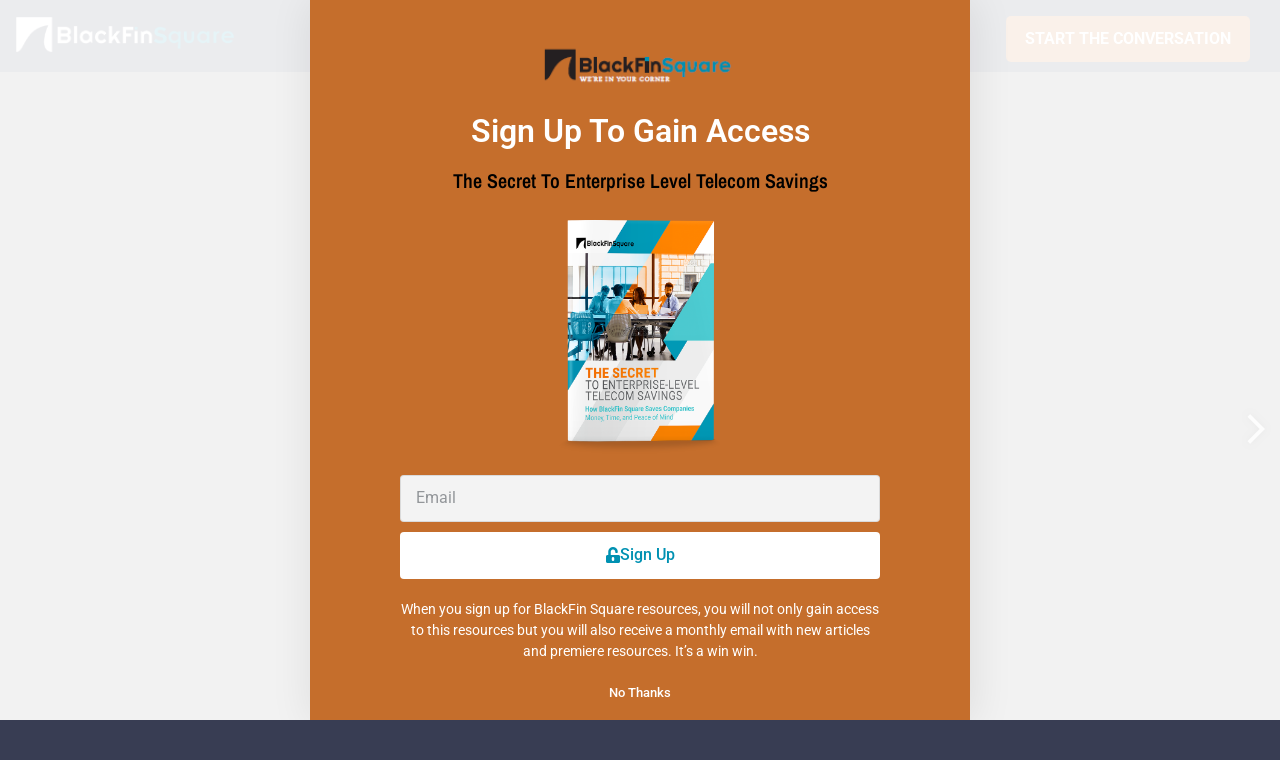

--- FILE ---
content_type: text/css
request_url: https://blackfinsquare.com/wp-content/themes/twentyseventeen-blackfinsquare/assets/css/main.css?ver=1.1
body_size: 12875
content:
@font-face {
    font-family: 'CaeciliaCom';
    src: url(../fonts/CaeciliaCom-45Light.ttf) format("truetype");
    font-weight: 400;
    font-style: normal
}
@font-face {
    font-family: 'CaeciliaHeavy';
    src: url(../fonts/CaeciliaCom-85Heavy.ttf) format("truetype")
}
@font-face {
    font-family: 'CandaraBold';
    src: url('../fonts/Candara Bold.ttf') format("truetype")
}
@font-face {
    font-family: 'Candara';
    src: url(../fonts/Candara.ttf) format("truetype")
}
a:focus {
    outline: none
}
.home-overlay {
	position: absolute;
				top: 0px;
				width: 100%;
				display: table;
				height: 100%;
				background-color: #A0A0A5;
				background-color: rgba(0, 0, 0, 0.28);
                display: block;
            }
.arrow-down-div {

    bottom: 83%;
    text-align:center;
    left: 0;
    position: absolute;
    right: 0;
    cursor: pointer
}
.arrow-down-div_sub {
    position: absolute;
    bottom: 0;
    left: 0;
    right: 0;
    text-align: center;
    width: 15%;
    margin: 0 auto;
    top: 80%;
    cursor: pointer
}
.arrow-down-div img {
    width: auto;
}
.arrow-down-div_sub img {
    width: auto;
}
.hme-mob-banner1 {height:650px;overflow:hidden;position:relative;}

#about-banner {
    height: 650px;
    display: block;
    clear: both!important;
    overflow: hidden
}
#sol-netwok-sec .slu-desc-div p {
    color: #8d919a
}
#sol-colo-sec .slu-desc-div p {
    color: #686c75
}
#our-stu-sec #myCarousel .owl-nav .owl-prev {
    left: -75px
}
#our-stu-sec #myCarousel .owl-nav .owl-next {
    right: -100px
}
.hme-case-link {
    position: absolute;
    bottom: 12%;
    left: 0;
    right: 0;
    text-align: center
}
#part-upcoming-sec .owl-next {
    background: url(../images/right-arrow-caro1.png) no-repeat!important
}
.slu-process-div p {
    font-weight: 100!important
}
#sol-ucaas-sec p {
    font-weight: 100!important
}
#sol-global-sec p {
    font-weight: 100!important
}
#sol-colo-sec p {
    font-weight: 100!important
}
#sol-cloud-sec p {
    font-weight: 100!important
}
#sol-netwok-sec p {
    font-weight: 100!important
}
.static-elements .left-center-bottom,
.static-elements .bottom-tagline {
    font-weight: 100!important
}
.contact-frm-div label {
    font-weight: 100!important
}
.main-navigation li a {
    font-weight: 100!important
}
#responsive-menu-container #responsive-menu > li > a {
    font-weight: 100!important
}
.contact-det h5 {
    font-weight: 100!important
}
.contact-det h2 {
    font-weight: 100!important
}
video {
    display: table!important
}
body {
    font-family: 'CaeciliaCom'
}
.rev_slider {
    font-family: 'CaeciliaCom'
}
.page .p {
    font-size: 13px;
    margin-bottom: 5px
}
.navigation-top .container {
    padding-top: 1%
}
.navigation-top .wrap {
    padding: 0
}
.navigation-top {
    position: static;
    background-color: transparent;
    border: 0;
    padding-top: 2%
}
.first-nav {
    padding-top: 2%;
    padding-bottom: 2%;
    width: auto
}
.sec-nav {
    padding-top: 2%;
    padding-bottom: 2%;
    width: auto
}
.logo-div {
    padding-top: 2%;
    padding-bottom: 2%
}
.logo-div img {
    width: 200px
}
.logo-div a {
    padding-left: 0;
    padding-right: 0
}
.main-navigation {
    clear: none;
    font-size: 12px
}
.main-navigation li a {
    font-family: CandaraBold;
    color: #fff;
    font-size: 12px;
    text-transform: uppercase;
    padding-top: 8px;
    padding-bottom: 8px;
    letter-spacing: 1px;
    padding-left: 7px;
    padding-right: 7px;
}
.main-navigation a:hover {
    color: #C56E2C!important
}
.navigation-top .current-menu-item > a,
.navigation-top .current_page_item > a {
    color: #C56E2C!important
}
.site-header {
    background-color: transparent;
    position: absolute;
    top: 0;
    width: 100%;
    z-index: 100
}
.site-footer {
    background-color: #C56E2C;
    margin-top: 0;
    border-top: 0;
    font-family: 'CandaraBold'
}
.site-info {
    width: 100%
}
.site-info .footer-copytext {
    color: #000;
    text-align: center;
    font-size: 12px;
    margin: 0;
    font-family: 'CandaraBold'
}
.site-footer .widget {
    padding-bottom: 1em
}
.site-footer .widget ul li {
    border-bottom: 0;
    border-top: 0;
    padding-right: 12px
}
.site-footer .widget-column.footer-widget-2 {
    width: auto;
    float: none
}
.site-footer .widget-column.footer-widget-1 {
    width: auto;
    float: none
}
.footer-social-ul li a img {
    box-shadow: none
}
.footer-social-ul {
    margin-left: 10px
}
.footer2-div {
    margin-left: 20%;
    text-align: left
}
.widget_text input {
    border-radius: 0;
    height: 34px
}
.textwidget p {
    font-size: 11px;
    text-align: left;
    color: #fff;
    letter-spacing: 1px;
    margin-bottom: 1px
}
.textwidget p a {
    color: #fff;
    text-decoration: none!important;
    box-shadow: none!important
}
.footer-widget-2 .textwidget .footer2-div li a {
    font-family: 'CandaraBold';
    box-shadow: none;
    text-decoration: none;
    font-size: 11px;
    letter-spacing: 1px;
    color: #fff
}
h2.widget-title {
    font-size: 13px;
    margin-bottom: 8px;
    text-align: left;
    color: #fff;
    letter-spacing: 1px
}
.fixed-social-links {
    left: 50px;
    position: fixed;
    top: 45px;
    z-index: 1000
}
.fixed-social-links a {
    display: block;
    margin-bottom: 15px
}
.fixed-social-links a img {
    width: 20px
}
.fixed-social-links a svg {
    fill: #ccc;
    transition: fill .3s ease-in-out 0
}
.fixed-social-links a:hover svg {
    fill: #c56e2c
}
.slide-info {
    text-align: center;
    z-index: 5;
    position: absolute;
    left: 45%;
    top: 8%
}
.slide-info .video-link svg {
    fill: #ccc;
    height: 40px;
    transition: all .3s ease 0;
    width: 40px
}
.slide-info .title {
    font-weight: 600;
    color: #c56e2c;
    font-size: 7px;
    letter-spacing: 2px;
    line-height: 20px;
    text-transform: uppercase
}
.thinking-sub-desc {
    color: #fff
}
.vendor-short-desc {
    color: #fff
}
.site-footer .widget-area {
    padding-bottom: 0
}
.site-footer .wrap {
    padding-top: 5em
}
.container-site {
    width: 100%;
    padding-left: 1%;
    padding-right: 1%
}
.padd-full {
    padding-top: 5%;
    padding-bottom: 5%
}
.padd-half {
    padding-top: 2%;
    padding-bottom: 2%
}
.nopadding {
    padding: 0
}
.nomargin {
    margin: 0
}
.link {
    margin-top: 5%!important;
    margin-bottom: 5%!important;
    text-align: center
}
.link-orange {
    color: #c56e2c;
    font-weight: 600;
    letter-spacing: 2px;
    font-size: 13px;
    line-height: 1.5;
    margin-bottom: 0
}
.link-orange:hover {
    color: #c56e2c;
    text-decoration: none
}
.clear25 {
    height: 25px;
    clear: both
}
.no-pad-lf-rt {
    padding-left: 0!important;
    padding-right: 0 !imporatant
}
.out-model-link a {
    color: #C56E2C;
    font-size: 13px;
    text-decoration: underline;
    cursor: pointer
}
.header-ul {
    width: 100%;
    margin: 0 auto
}
.header-ul li {
    display: inline-block;
    float: left;
    padding-left: 5px;
    padding-right: 5px
}
#hme-solution-sec {
    background: url(../images/hme-solution-banner.png);
    background-size: cver;
    position: relative;
    height: 485px;
    background-attachment: fixed;
    background-position: center;
    background-repeat: no-repeat
}
#hme-solution-sec1 {
    background: url(../images/hme-solution-banner.png);
    background-size: cover;
    position: relative;
    height: 485px;
    background-attachment: fixed;
    background-position: center;
    background-repeat: no-repeat
}
#hme-solution-sec .hme-solu-link {
    position: absolute;
    left: 88%;
    top: 50%;
    width: 12%
}
#hme-solution-sec1 .hme-solu-link {
    position: absolute;
    left: 88%;
    top: 50%;
    width: 12%
}
.hmesolu-icon-div {
    width: 100px;
    height: 100px;
    border: 1px solid #ccc;
    padding: 5px;
    margin: 0 auto;
    margin-left: 0;
    margin-right: 0;
    cursor: pointer;
    -moz-transition: all .3s;
    -webkit-transition: all .3s;
    transition: all .3s
}
.hmesolu-icon-div:hover {
    -moz-transform: scale(1.1);
    -webkit-transform: scale(1.1);
    transform: scale(1.1);
    border: 1px solid #000;
    -moz-box-shadow: 0 0 5px 5px #6BBED1;
    -webkit-box-shadow: 0 0 5px 5px#6BBED1;
    box-shadow: 0 0 5px 5px #6BBED1
}
.hmesolu-icon-div img {
    width: 55%;
    margin-top: 12%;
    vertical-align: sub
}
.hmesolu-icon-div span {
    display: inherit;
    position: relative;
    top: 3px;
    font-size: 9px;
    color: #ccc
}
.hmesolu-icon-div:hover span {
    color: #000
}
.hme-solu-icon-sec {
    height: 175px
}
.hme-solu-icon-sec p {
    font-size: 10px;
    color: #000;
    display: none;
    padding-top: 15%;
    width: 153%;
    margin-left: -30px;
    margin-bottom: 0
}
.hme-solu-icon-sec .col-lg-2 {
    width: 20%
}
.solution-left-text p {
    color: #c56e2c;
    font-size: 10px;
    font-weight: 800;
    letter-spacing: 3px
}
.hme-solution-left {
    background: url(../images/hme-solution-banner.png);
    position: absolute;
    left: 5%;
    width: 55%;
    top: 22%;
    z-index: 10000;
    background-color: #fff;
    padding-top: 3%;
    padding-bottom: 0
}
.hme-solution-left .col-lg-2 p {
    font-family: 'CandaraBold'
}
.hme-solution-right {
    position: absolute;
    left: 47%;
    top: -7%;
    z-index: 100
}
#hme-solution-sec .carousel-inner {
    color: #c56e2c;
    font-size: 13px;
    letter-spacing: 1px
}
.carousel-control {
    width: 1%
}
.carousel-control.left {
    background: none
}
.carousel-control.right {
    background: none
}
#hme-forward-sec .container {
    width: 100%;
    padding-left: 2%;
    padding-right: 2%;
    position: absolute;
    top: 3%
}
#hme-forward-sec .carousel-inner {
    width: 75%;
    margin: 0 auto;
    margin-top: 2%;
    margin-bottom: 2%
}
#hme-forward-sec .hme-forward-title {
    margin-top: 6%;
    text-align: center;
    margin-bottom: 3%
}
#hme-forward-sec .hme-forward-title .hme-forward-span1 {
    color: #c56e2c;
    font-size: 17px;
    letter-spacing: 3px;
    line-height: 10px
}
#hme-forward-sec .hme-forward-title .hme-forward-span2 {
    color: #ccc;
    font-size: 16px;
    letter-spacing: 1px;
    margin-top: 16px
}
#hme-forward-sec {
    background-color: #383D53;
    position: relative;
    height: 550px
}
.hme-forwrd-sub-text {
    color: #ccc;
    font-size: 10px;
    margin-top: 7%;
    text-align: justify;
    display: none
}
#hme-social-sec {
    background: url(../images/hme-solution-banner.png);
    background-size: cover;
    position: relative;
    height: 490px;
    background-attachment: fixed;
    background-position: center;
    background-repeat: no-repeat
}
#hme-social-sec .hme-social-left {
    margin-left: 8%;
    z-index: 100
}
#hme-social-sec .hme-social-left img {
    margin-top: -16px
}
.hme-soc-first-icon {
    position: absolute;
    top: 45px;
    z-index: 104;
    left: -182px
}
.hme-soc-sec-icon {
    position: relative;
    top: -20px;
    z-index: 100;
    left: -50px;
    width: 50%
}
.hme-soc-treesec-icon {
    position: relative;
    top: -25px;
    z-index: 100;
    left: -100px;
    width: 50%
}
.hme-soc-link {
    text-align: center;
    margin: 0 auto;
    margin-top: 5px
}
#hme-social-sec .hme-social-right {
    background: url(../images/hme-solution-banner.png);
    background-size: cover
}
#hme-social-sec .hme-social-right .col-lg-7 img {
    height: 100px;
    z-index: 100
}
#hme-social-sec .hme-soc-sec-icon img {
    float: left;
    margin-left: 18%;
    width: auto
}
#hme-social-sec .hme-soc-sec-icon p {
    float: left;
    margin: -5%;
    padding-top: 11%;
    margin-left: 8%
}
#hme-social-sec .hetect-p p {
    float: left;
    margin: -18%;
    margin-left: -8%;
    width: 50%
}
#hme-social-sec .hetect-e p {
    float: left;
    margin: -5%;
    margin-left: 5%;
    width: 50%
}
.hme-soc-main-text {
    background: url(../images/hme-solution-banner.png);
    background-size: cover;
    width: 100%;
    clear: both;
    position: relative;
    left: -24%;
    z-index: 100;
    background-color: #fff;
    margin-top: 21%
}
.hme-soc-main-text p {
    width: 103%;
    font-weight: 600;
    color: #c56e2c;
    font-size: 25px;
    letter-spacing: 5px;
    margin-bottom: 10px;
    padding: 9%
}
#hme-vendor-sec {
    background: url(../images/vendor-banner.png);
    background-size: cover;
    position: relative;
    height: 500px;
    background-attachment: fixed;
    background-position: center;
    background-repeat: no-repeat
}
#hme-vendor-sec .hme-vendor-left {
    color: #fff;
    position: absolute;
    top: 12%
}
#hme-vendor-sec .hme-vendor-left img {
    width: 70%;
    padding-bottom: 10px
}
#hme-vendor-sec .hme-vendor-left .row {
    position: relative;
    left: 11%;
    padding: 1%
}
.hmeved-icon-div {
    z-index: 1000;
    height: auto;
    padding: 5px;
    margin: 0 auto;
    margin-left: 0;
    margin-right: 0;
    cursor: pointer;
    -moz-transition: all .3s;
    -webkit-transition: all .3s;
    transition: all .3s
}
.hme-ven-icon-sec {
    height: auto
}
.hme-ven-icon-sec .bx-wrapper {
    max-width: 100%!important
}
.vendor-title .vendor-text1 {
    color: #C56E2C;
    font-size: 32px;
    margin-bottom: 10px
}
.vendor-title .vendor-subtext1 {
    color: #fff;
    font-size: 1rem!important;
    width: 60%;
    margin: 0 auto;
    margin-bottom: 4%
}
#hme-voice-sec {
    background-size: cover;
    position: relative;
    height: 500px
}
.hme-ven-parts-sec {
    position: absolute;
    bottom: 0;
    z-index: 100;
    background-color: transparent
}
.hme-ven-parts-sec .hme-ven-part {
    width: 13%
}
.vendor-left-text p {
    margin-bottom: 5px;
    font-size: 25px;
    font-weight: 600;
    letter-spacing: 7px;
    text-align: center;
    line-height: 35px;
    margin-left: 19%
}
.hme-vendor-desc p {
    font-family: 'CandaraBold';
    width: 70%;
    text-align: center;
    margin: 0 auto;
    line-height: 20px;
    float: right;
    margin-right: 40px;
    font-size: 11.5px;
    color: #585858
}
.hme-ven-part .hmesolu-icon-div {
    border: 0 solid #000
}
.hme-ven-lef {
    padding-top: 4%;
    padding-bottom: 4%
}
#hme-forward-sec .link {
    margin-top: 3%;
    padding-top: 4%
}
.hme-forward-hr-div {
    width: 213px;
    height: 213px;
    position: absolute;
    top: 0;
    display: block;
    display: none
}
.hme-forward-item-div:hover .hme-forward-hr-div {
    background-color: #E6E6E6
}
.hme-forward-hr-div p {
    color: #023;
    text-align: right;
    padding: 10%;
    font-size: 14px;
    z-index: -999
}
.static-elements .center-bottom,
.static-elements .left-center-bottom,
.static-elements .bottom-tagline {
    z-index: 9
}
.static-elements .left-center-bottom,
.static-elements .bottom-tagline {
    z-index: 100000000;
    color: #c56e2c;
    display: inline-block;
    font-size: 11px;
    letter-spacing: 3px;
    position: fixed;
    text-transform: uppercase;
    font-weight: 600;
    font-family: 'CandaraBold'
}
.static-elements .center-bottom,
.static-elements .left-bottom,
.static-elements .right {
    display: inline-block;
    font-size: 12px;
    position: absolute
}
.static-elements .left-center-bottom {
    bottom: 120px;
    left: 58px;
    transform-origin: left center 0;
    word-wrap: break-word;
    width: 1px;
    font-weight: 600
}
.static-elements .bottom-tagline {
    text-align: justify;
    bottom: 60px;
    left: 65px;
    transform: rotate(0deg) translateX(-16%);
    transform-origin: left center 0
}
.static-elements .center-bottom {
    bottom: 45px;
    cursor: pointer;
    left: 50%;
    transform: translateX(-50%);
    transition: all .3s ease-in 0
}
.static-elements .center-bottom:hover {
    bottom: 40px
}
.tp-bgimg {
    background-attachment: fixed;
    background-position: center;
    background-repeat: no-repeat;
    background-size: cover!important
}
.page-id-12 .site-content {
    padding: 0
}
#part-ucaas-sec {
    background: url(../images/hme-solution-banner.png);
    height: auto;
    background-attachment: fixed;
    background-position: center;
    background-repeat: no-repeat
}
.part-icon-div {
    background-color: #fff;
    height: 150px;
    width: 150px;
    border: 1px solid #000;
    padding: 5px;
    margin: 0 auto;
    margin-left: 0;
    margin-right: 0;
    cursor: pointer;
    -moz-transition: all .3s;
    -webkit-transition: all .3s;
    transition: all .3s
}
.part-icon-div img {
    margin-top: 25%;
    margin-bottom: 20%;
    text-align: center;
    border: 0;
    vertical-align: middle
}
.part-icon-div:hover {
    -moz-transform: scale(1.1);
    -webkit-transform: scale(1.1);
    transform: scale(1.1);
    -moz-box-shadow: 0 0 5px 5px #6BBED1;
    -webkit-box-shadow: 0 0 5px 5px#6BBED1;
    box-shadow: 0 0 5px 5px #6BBED1
}
.part-icon-div p {
    font-size: 12px;
    padding: 0;
    margin-top: -10px
}
.part-ucaas-container {
    width: 80%;
    padding-top: 2%;
    padding-bottom: 2%
}
.part-ucaas-idiv {
    width: 20%;
    padding-top: 2%;
    padding-bottom: 2%;
    float: left
}
.part-site-title {
    padding-top: 2%!important;
    padding-bottom: 2%;
    color: #c56e2c;
    font-size: 23px;
    letter-spacing: 7px;
    font-weight: 600;
    text-transform: none;
    margin-bottom: 0
}
.part-link-div {
    padding-top: 1%;
    padding-bottom: 1%
}
#part-global-sec {
    background: url(../images/voice-banner.png);
    background-size: cover;
    height: auto;
    background-attachment: fixed;
    background-position: center;
    background-repeat: no-repeat
}
.part-2global-div {
    margin: 0 auto;
    text-align: center;
    margin-left: 10%
}
.part-colo-first-div {
    margin-left: 30%
}
#part-first-sec {
    background-color: #373B52;
    height: auto;
    background-attachment: fixed;
    background-position: center;
    background-repeat: no-repeat
}
#part-first-sec .col-lg-12 .part-site-title1 {
    margin: 0;
    letter-spacing: 7px;
    padding-top: 2%!important;
    padding-bottom: 2%;
    color: #c56e2c;
    font-size: 38px!important
}
#part-first-sec .col-lg-12 p {
    font-family: 'CandaraBold';
    font-size: 12.5px;
    color: #ccc;
    width: 60%;
    margin: 0 auto;
    text-align: left;
    margin-bottom: 10px;
    line-height: 22px
}
#part-cloud-sec {
    background: url(../images/hme-solution-banner.png);
    background-size: cover;
    height: auto;
    background-attachment: fixed;
    background-position: center;
    background-repeat: no-repeat
}
#part-colocation-sec {
    background: url(../images/voice-banner.png);
    background-size: cover;
    height: auto;
    background-attachment: fixed;
    background-position: center;
    background-repeat: no-repeat
}
#part-upcoming-sec {
    background: url(../images/new-ourpartner.jpg);
    background-size: cover;
    height: 400px;
    background-position: center;
    background-repeat: no-repeat
}
#solu-proprietary-sec {
    background: url(../images/hme-solution-banner.png);
    background-size: cover;
    height: auto;
    background-attachment: fixed;
    background-position: center;
    background-repeat: no-repeat;
    padding-top: 4%;
    padding-bottom: 4%
}
.sol-proprietary-div {
    padding-top: 5%;
    padding-bottom: 5%
}
.solu-icon-div {
    position: relative;
    height: 100px;
    width: 100px;
    border: 1px solid #000;
    padding: 5px;
    margin: 0 auto;
    margin-left: 0;
    margin-right: 0;
    cursor: pointer;
    -moz-transition: all .3s;
    -webkit-transition: all .3s;
    transition: all .3s
}
.solu-icon-div img {
    height: 100px;
    text-align: center;
    border: 0;
    vertical-align: middle
}
.solu-icon-div:hover {
    -moz-transform: scale(1.1);
    -webkit-transform: scale(1.1);
    transform: scale(1.1);
    -moz-box-shadow: 0 0 5px 5px #6BBED1;
    -webkit-box-shadow: 0 0 5px 5px#6BBED1;
    box-shadow: 0 0 5px 5px #6BBED1
}
.solu-icon-div {
    margin-bottom: 3%!important
}
.sol-pro-secline-div {
    margin-top: 35%
}
.sol-pro-process {
    margin-top: 16%
}
.sol-proces-link {
    position: absolute;
    left: 100%;
    width: 15%;
    margin-top: 24%
}
.sol-proprietary-div .sol-title {
    color: #c56e2c;
    letter-spacing: 2px;
    font-size: 20px;
    margin-top: -15px
}
.sol-overlay {
    opacity: 0;
    position: absolute;
    top: 0;
    left: 0;
    bottom: 0
}
.solu-icon-div:hover .sol-overlay {
    opacity: 1
}
.solu-icon-div:hover .sol-text {
    opacity: 0
}
.sol-text {
    position: absolute;
    bottom: 0;
    left: 0;
    text-align: center;
    right: 0;
    top: 80%
}
.sol-overlay-text {
    position: absolute;
    bottom: 0;
    left: 0;
    text-align: center;
    color: #fff;
    right: 0;
    top: 80%
}
.sol-process-sub-text {
    padding-top: 13%
}
.sol-properiety-main-text {
    width: 90%;
    margin-left: 5%
}
.sol-properiety-main-text p {
    text-align: left;
    font-size: 12.5px;
    font-weight: 600;
    margin-bottom: 5px;
    font-family: 'CandaraBold'
}
#solu-proprietary-sec1 {
    background-color: #313348;
    height: 500px
}
.slu-title {
    color: #c56e2c;
    font-size: 18px;
    padding: 5%!important;
    letter-spacing: 2px
}
.slu-process-div {
    color: #ccc;
    font-size: 11px;
    text-align: left;
    padding-top: 2%;
    line-height: 20px;
    padding-bottom: 2%;
    width: 95%
}
.slu-process-div p {
    font-size: 12.5px;
    font-family: 'CandaraBold';
    text-align: left;
    font-weight: 600;
    clear: both
}
.slu-link-process {
    clear: both
}
.solution-link {
    padding-top: 2%;
    padding-bottom: 2%;
    clear: both
}
#sol-global-sec {
    background: linear-gradient(0deg, rgba(0, 0, 0, 0.3), rgba(0, 0, 0, 0.9)), url(../images/sol-global-connect-banner.jpg);
    -webkit-background-size: cover;
    -moz-background-size: cover;
    -o-background-size: cover;
    background-size: cover;
    height: 580px;
    background-attachment: fixed;
    background-position: center;
    background-repeat: no-repeat
}
#sol-global-sec .col-lg-12 {
    padding-top: 2%;
    padding-bottom: 2%
}
#sol-global-sec .col-lg-7 {
    padding-top: 11%;
    float: right
}
#sol-global-sec .slu-glb-conte-para {
    width: 90%!important
}
#sol-global-sec .sol-glbl-iconsec {
    margin-left: -34px;
    width: 115%
}
#sol-global-sec .sol-glbl-iconsec .col-lg-2 {
    float: left;
    width: 16.6%;
    padding: 0
}
.sol-com-iconsec {
    color: #B8BAC0;
    margin-left: 8%;
    padding-top: 5%!important;
    text-align: center
}
.sol-com-iconsec p {
    color: #B8BAC0;
    width: 100%!important
}
.sol-com-iconsec .col-lg-2 {
    width: 20%;
    padding: 0;
    float: left
}
.sol-com-iconsec .col-lg-2 img {
    width: 33%
}
.slu-banner-title {
    color: #c56e2c;
    font-size: 23px;
    letter-spacing: 7px;
    font-weight: 600;
    text-transform: none
}
.slu-desc-div p {
    font-family: 'CandaraBold';
    padding-top: 2%;
    color: #B8BAC0;
    width: 80%;
    text-align: center;
    margin: 0 auto;
    font-size: 11.5px;
    line-height: 18px;
    font-weight: 600
}
.sol-uni-p {
    font-size: 12.5px!important
}
#sol-ucaas-sec {
    background: url(../images/Psol-ucaas-banner.png);
    background-size: cover;
    height: 580px;
    background-attachment: fixed;
    background-position: center;
    background-repeat: no-repeat
}
#sol-ucaas-sec .col-lg-12 {
    padding-top: 2%;
    padding-bottom: 2%
}
#sol-ucaas-sec .col-lg-7 {
    padding-top: 8%;
    margin-left: -4%
}
#sol-ucaas-sec .col-lg-7 .ucass-para {
    width: 85%;
    color: #262837
}
#sol-ucaas-sec .sol-com-iconsec .col-lg-2 {
    width: 22%;
    float: left
}
#sol-cloud-sec {
    background: url(../images/cloud-bg.png);
    height: 585px;
    background-attachment: fixed;
    background-size: cover;
    background-position: center;
    background-repeat: no-repeat
}
#sol-cloud-sec .col-lg-12 {
    padding-top: 2%;
    padding-bottom: 2%
}
#sol-cloud-sec .col-lg-7 {
    padding-top: 10%;
    float: right
}
#sol-cloud-sec .sol-cloud-iconsec {
    margin-left: 17px!important
}
#sol-cloud-sec .sol-cloud-iconsec .col-lg-2 {
    width: 20%;
    padding: 0
}
#sol-colo-sec {
    background: url(../images/solution-colo-banner-ne.png);
    height: 580px;
    background-size: cover;
    background-attachment: fixed;
    background-position: center;
    background-repeat: no-repeat
}
#sol-colo-sec .col-lg-12 {
    padding-top: 2%;
    padding-bottom: 2%
}
#sol-colo-sec .col-lg-7 {
    padding-top: 10%
}
#sol-netwok-sec {
    background: url(../images/slu-network.png);
    height: 540px;
    background-size: cover;
    background-attachment: fixed;
    background-position: center;
    background-repeat: no-repeat
}
#sol-netwok-sec .col-lg-12 {
    display: table
}
#sol-netwok-sec .col-lg-7 {
    padding-top: 10%
}
#sol-netwok-sec .col-lg-7 p {
    width: 82%!important
}
#sol-ucaas-sec .sol-ucss-iconsec {
    margin-left: 19%
}
#sol-ucaas-sec .sol-ucss-iconsec p {
    color: #262837
}
.network-left-sec {
    display: table;
    float: left!important
}
.network-left-sec p {
    display: table-cell;
    vertical-align: middle;
    text-align: center;
    height: 526px;
    font-size: 100px;
    color: #ccc;
    font-weight: 700;
    letter-spacing: 2px
}
.shape-div {
    width: 14.2%;
    float: left;
    position: relative
}
.shape-div p {
    font-size: 11.5px;
    font-family: 'CandaraBold';
    clear: both;
    text-align: left
}
.shape-para {
    color: #fff;
    padding-top: 1%
}
.shape-div img {
    width: 65%;
    position: absolute;
    top: 17%;
    left: 25%;
    z-index: 1000
}
.shape1 {
    float: left;
    position: relative;
    border-right: none;
    width: 100px;
    height: 100px;
    background: linear-gradient(#C26E2E 31%, #AC723D 57%)
}
.shape1:after {
    content: "";
    height: 58px;
    margin: -30px -25px;
    position: absolute;
    right: 0;
    top: 50%;
    transform: rotate(30deg) skewY(30deg);
    width: 50px;
    background: linear-gradient(#C26E2E -3%, #AC723D 104%)
}
.shape2 {
    float: left;
    position: relative;
    border-right: none;
    width: 100px;
    height: 100px;
    background: linear-gradient(#A77340 31%, #8F7750 57%)
}
.shape2:after {
    background: rgba(0, 0, 0, 0) linear-gradient(#A77340 -3%, #8F7750 104%) repeat scroll 0 0;
    content: "";
    height: 58px;
    margin: -30px -25px;
    position: absolute;
    right: 0;
    top: 50%;
    transform: rotate(30deg) skewY(30deg);
    width: 50px
}
.shape3 {
    float: left;
    position: relative;
    border-right: none;
    width: 100px;
    height: 100px;
    background: linear-gradient(#8B7853 31%, #747C62 57%)
}
.shape3:after {
    background: rgba(0, 0, 0, 0) linear-gradient(#8B7853 -3%, #747C62 104%) repeat scroll 0 0;
    content: "";
    height: 58px;
    margin: -30px -25px;
    position: absolute;
    right: 0;
    top: 50%;
    transform: rotate(30deg) skewY(30deg);
    width: 50px
}
.shape4 {
    float: left;
    position: relative;
    border-right: none;
    width: 100px;
    height: 100px;
    background: linear-gradient(#6F7C66 31%, #588075 57%)
}
.shape4:after {
    background: rgba(0, 0, 0, 0) linear-gradient(#6F7C66 -3%, #588075 104%) repeat scroll 0 0;
    content: "";
    height: 58px;
    margin: -30px -25px;
    position: absolute;
    right: 0;
    top: 50%;
    transform: rotate(30deg) skewY(30deg);
    width: 50px
}
.shape5 {
    float: left;
    position: relative;
    border-right: none;
    width: 100px;
    height: 100px;
    background: linear-gradient(#37868B 31%, #1F8A9B 57%)
}
.shape5:after {
    background: rgba(0, 0, 0, 0) linear-gradient(#37868B -3%, #1F8A9B 104%) repeat scroll 0 0;
    content: "";
    height: 58px;
    margin: -30px -25px;
    position: absolute;
    right: 0;
    top: 50%;
    transform: rotate(30deg) skewY(30deg);
    width: 50px
}
.shape6 {
    float: left;
    position: relative;
    border-right: none;
    width: 100px;
    height: 100px;
    background: linear-gradient(#37868B 31%, #1F8A9B 57%)
}
.shape6:after {
    background: rgba(0, 0, 0, 0) linear-gradient(#37868B -3%, #1F8A9B 104%) repeat scroll 0 0;
    content: "";
    height: 58px;
    margin: -30px -25px;
    position: absolute;
    right: 0;
    top: 50%;
    transform: rotate(30deg) skewY(30deg);
    width: 50px
}
.shape7 {
    float: left;
    position: relative;
    border-right: none;
    width: 100px;
    height: 100px;
    background: linear-gradient(#1A8A9E 31%, #038EAE 57%)
}
.shape7:after {
    background: rgba(0, 0, 0, 0) linear-gradient(#1A8A9E -3%, #038EAE 104%) repeat scroll 0 0;
    content: "";
    height: 58px;
    margin: -30px -25px;
    position: absolute;
    right: 0;
    top: 50%;
    transform: rotate(30deg) skewY(30deg);
    width: 50px
}
.part-banner-title {
    font-family: 'CaeciliaCom';
    font-size: 40px!important;
    letter-spacing: 2px
}
.part-ucaas-mar-left {
    margin-left: 30%
}
.part-glob-mar-left {
    margin-left: 10%
}
.par-colo-mar-left {
    margin-left: 10%
}
#social-res-sec {
    background-color: #fff;
    background-size: cover;
    position: relative;
    height: 450px;
    background-attachment: fixed;
    background-position: center;
    background-repeat: no-repeat
}
.soci-res-left {
    position: absolute;
    left: 5%;
    width: 55%;
    top: 8%;
    z-index: 10000;
    background-color: #fff;
    padding-top: 3%;
    padding-bottom: 3%
}
.soci-res-right {
    position: absolute;
    left: 47%;
    top: -11%;
    z-index: 100
}
.social-left-text {
    padding-left: 18%;
    padding-right: 5%
}
.social-left-text p {
    font-family: 'CandaraBold';
    margin-left: 5%;
    text-align: justify;
    color: #B2B2B2;
    font-size: 11.5px;
    font-weight: 100;
    line-height: 18px
}
#social-hitech-sec {
    background: url(../images/soc-hetechbanner-1.png);
    background-size: cover;
    background-attachment: fixed;
    position: relative;
    height: 600px;
    background-position: center;
    background-repeat: no-repeat
}
#social-environ-sec {
    background: url(../images/social-res-bot-banner.jpg);
    background-size: cover;
    position: relative;
    height: 550px;
    background-position: center;
    background-repeat: no-repeat
}
.social-environ-col8 {
    margin: 0 auto;
    float: none;
    padding-top: 5%;
    padding-bottom: 5%
}
.social-environ-col8 h2 {
    color: #C56E2C;
    font-size: 23px;
    letter-spacing: 7px;
    font-weight: 600
}
.social-environ-col8 p {
    font-family: 'CandaraBold';
    color: #A6A7A6;
    font-size: 11.5px;
    font-weight: 100;
    line-height: 20px
}
.soc-hetech-col-6 {
    padding-top: 15%;
    float: right;
    padding-right: 5%
}
.soc-hetech-col-6 h2 {
    color: #C56E2C;
    font-size: 22px;
    letter-spacing: 7px;
    font-weight: 600
}
.social-left-text h2 {
    color: #C56E2C;
    font-size: 22px;
    letter-spacing: 7px;
    font-weight: 600
}
.soc-hetech-col-6 p {
    font-family: 'CandaraBold';
    color: #ccc;
    font-size: 11.5px;
    text-align: left;
    line-height: 22px
}
.soc-hetech-img-5 img {
    width: 30%
}
#hme-social-sec .hme-social-right img {
    -moz-transition: all .3s;
    -webkit-transition: all .3s;
    transition: all .3s
}
#hme-social-sec .hme-social-right img:hover {
    -moz-transform: scale(1.1);
    -webkit-transform: scale(1.1);
    transform: scale(1.1);
    -moz-box-shadow: 0 0 5px 5px #6BBED1;
    -webkit-box-shadow: 0 0 5px 5px#6BBED1;
    box-shadow: 0 0 5px 5px #6BBED1
}
.hme-soc-first-icon p {
    font-family: 'CandaraBold';
    float: left;
    width: 100%;
    position: absolute;
    top: 36px;
    left: 67%
}
.abot-sec p {
    font-family: 'CandaraBold';
    color: #A6A7A6;
    font-size: 13px
}
.abt-link-process {
    padding-top: 2%
}
.abt-pep-title {
    color: #C56E2C;
    font-size: 21px;
    letter-spacing: 4px;
    font-weight: 400;
    padding-bottom: 3%
}
.abt-our-title {
    color: #C56E2C;
    font-size: 14px;
    letter-spacing: 4px
}
#abt-forover-sec {
    margin-top: -5%;
    background: url(../images/worldmap.gif);
    background-size: 63% 73%;
    height: 550px;
    background-attachment: fixed;
    background-position: left;
    background-repeat: no-repeat
}
#abt-forover-sec .col-lg-5 {
    padding-top: 11%;
    float: right
}
#abt-yourcorner-sec {
    background-color: #2D3042;
    height: auto;
    padding-top: 7%;
    padding-bottom: 5%
}
#abt-ourpeople-sec {
    padding-top: 4%;
    padding-bottom: 4%
}
#abt-yourcorner-sec .col-lg-12 .abt-conner-right-div {
    padding-top: 7%
}
#abt-yourcorner-sec .col-lg-12 .col-lg-5 {
    padding-top: 11%
}
#abt-yourcorner-sec .col-lg-12 .col-lg-5 img {
    width: 60%
}
.ab-ourpe-lef-sec .ab-ourpe-left-img {
    padding-top: 2%
}
.ab-ourpe-lef-sec .ab-ourpe-left-img img {
    width: 50%;
    border: 1px solid #000;
    margin-left: 30%
}
.ab-ourpe-left-desc {
    text-align: left;
    padding-top: 5px
}
.ab-ourpe-right-desc {
    text-align: right;
    padding-top: 5px
}
.ab-ourpe-right-sec {
    padding-top: 3%;
    padding-bottom: 3%
}
.ab-ourpe-right-sec .ab-ourpe-right-img {
    padding-top: 2%
}
.ab-ourpe-right-sec .ab-ourpe-right-img img {
    width: 50%;
    border: 1px solid #000;
    margin-right: 30%
}
#abt-joinour-sec {
    background-color: #2D3042;
    height: auto;
    padding-top: 7%;
    padding-bottom: 5%
}
.ab-join-desc p {
    width: 75%;
    margin-left: 15%
}
.our-stu-sec {
    padding-top: 9%
}
.rs-fullvideo-cover {
    background: rgba(6, 40, 82, 0.58)!important
}
.page-id-12 .modal-body p {
    font-size: 13px!important;
    line-height: 26px!important
}
.part-up-smallpara {
    font-family: 'CandaraBold'
}
.part-up-para {
    font-family: 'CandaraBold'
}
#colophon .wrap {
    max-width: 86%
}
.cont-address {
    padding-bottom: 4%
}
.contact-frm-div label {
    color: #767676;
    font-size: 14px;
    font-family: 'CandaraBold';
    font-weight: 600;
    margin-bottom: 0
}
.contact-frm-div input[type="submit"] {
    background-color: #C56E2C;
    font-size: 12px;
    letter-spacing: 1px;
    text-transform: uppercase
}
.contact-det {
    padding-left: 3%
}
.contact-det i {
    font-size: 20px;
    color: #C56E2C;
    vertical-align: middle
}
.contact-det a {
    color: #767676
}
.contact-det h2 {
    font-size: 25px;
    font-weight: 600;
    text-transform: uppercase;
    font-family: 'CandaraBold'
}
.contact-det h5 {
    font-size: 18px;
    margin-bottom: 0;
    font-family: 'CandaraBold';
    color: #000!important
}
.contact-det p {
    font-size: 14px;
    font-family: 'CandaraBold';
    text-transform: uppercase;
    letter-spacing: 1px;
    margin-bottom: 3px;
    color: #767676
}
.wpcf7-display-none {
    font-size: 15px!important
}
.cont-us-sec {
    padding-top: 4%;
    padding-bottom: 4%
}
.search-form {
    width: 45%;
    float: right;
    margin-right: 2%
}
.search-form .search-submit {
    color: #000;
    background-color: transparent
}
.search-form .search-submit .icon {
    height: 20px;
    top: 2px;
    width: 20px
}
.knl-item-div {
    position: relative;
    margin-bottom: 20px
}
.knl-item-div .kn-cover-image {
    position: absolute;
    top: -13px;
    left: 3px;
    opacity: .99;
    border: 0;
    bottom: 0;
    height: 252px
}
.carousel .left {
    bottom: 100%!important;
    top: 7%!important
}
.carousel .right {
    top: 100%!important;
    bottom: 7%!important
}
.kn-search-frm {
    margin: 0 auto;
    text-align: center;
    margin-bottom: 5%
}
.input-f {
    margin-bottom: 0;
    padding: 3%;
    border: 0!important
}
.knl-item-div .kn-blog-title {
    margin-bottom: 1px;
    color: #A9A9A9;
    font-weight: 600;
    letter-spacing: 1px;
    font-size: 14px;
    padding-top: 7%
}
.knl-item-div .kn-blog-date {
    color: #A9A9A9;
    letter-spacing: 1px;
    font-size: 12px;
    text-align: center
}
.knl-item-div .kn-blog-desc {
    width: 80%;
    margin: 0 auto;
    text-align: center;
    color: #A9A9A9;
    font-size: 12px
}
.knl-item-hr-div {
    width: 148px;
    height: 147px;
    position: absolute;
    top: 13%;
    left: 21%
}
.knl-item-hr-div p {
    text-align: right;
    margin-top: 8%;
    margin-right: 8%
}
.knlge-container {
    width: 60%;
    padding-top: 5%;
    padding-bottom: 5%
}
.knlge-container .knl-item-div img:first-child {
    margin: 0 auto;
    text-align: center;
    width: auto;
    position: relative
}
#hme-forward-sec .hme-forward-item-div img:first-child {
    position: relative;
    top: 0;
    left: 0
}
#hme-forward-sec img:nth-child(2) {
    position: absolute;
    top: 0;
    left: 0;
    right: 0;
    text-align: center;
    margin: 0 auto
}
#knlge-colo-sec .kn-mob-caro .hme-cont {
    border: 1px solid #ccc
}
#knlge-colo-sec .kn-mob-caro .hme-cont img:first-child {
    height: 200px!important;
    width: 100%!important
}
#knlge-colo-sec .hme-kn-cover-image {
    width: 100%;
    position: absolute;
    top: 0;
    left: 0;
    right: 0;
    text-align: center
}
.hme-forward-item-div {
    position: relative;
    width: 100%;
    margin: 0 auto;
    text-align: center
}
.kn-from {
    padding-bottom: 8%;
    display: table;
    width: 100%
}
.kn-from input {
    width: 100%!important
}
.kn-from button {
    padding: 6px 30px
}
.hme-cont {
    position: relative
}
.kn-hme-cont {
    position: relative;
    display: table;
    margin: 0 auto;
    border: 1px solid #ccc
}
#sol-global-sec .slu-desc-div {
    width: 61%
}
#sol-cloud-sec .slu-desc-div {
    width: 67%
}
.hme-mob-banner {
    display: none
}
.abt-mob-gif {
    display: none
}
.soc-hetech-left-mob {
    display: none
}
.hme-mobile-caro {
    display: none
}
.kn-mob-caro {
    display: none!important
}
.abt-des-banner1 {
    position: relative;
	height: 650px;
    overflow: hidden;
}
.main-banner {
    position: relative;
}
.abt-banner-overlay {
    background-color: #090932;
    width: 100%;
    position: absolute;
    top: 0;
    border: 700px;
    height: 760px;
    display: TABLE;
    opacity: .3
}
.abt-banner-text-div {
    position: absolute;
    top: 35%;
    left: 0;
    right: 0;
    bottom: 0
}
.abut-banner-text {
    font-weight: 600;
    letter-spacing: 5px!important;
    font-family: 'CaeciliaCom';
    color: #C56E2C;
    font-size: 35px;
    line-height: 47px
}
.sol-main-banner-text-div {
    position: absolute;
    top: 40%;
    left: 0;
    right: 0;
    bottom: 0
}
.sol-main-banner-text {
    font-weight: 600;
    letter-spacing: 5px!important;
    font-family: 'CaeciliaCom';
    color: #C56E2C;
    font-size: 35px;
    line-height: 47px
}
.part-main-banner-text-div {
    position: absolute;
    top: 45%;
    left: 0;
    right: 0;
    bottom: 0
}
.part-main-banner-text {
    font-weight: 600;
    letter-spacing: 5px!important;
    font-family: 'CaeciliaCom';
    color: #C56E2C;
    font-size: 35px;
    line-height: 47px
}
.kn-main-banner-text-div {
    position: absolute;
    top: 40%;
    left: 0;
    right: 0;
    bottom: 0
}
.kn-main-banner-text {
    font-weight: 600;
    letter-spacing: 5px!important;
    font-family: 'CaeciliaCom';
    color: #C56E2C;
    font-size: 35px;
    margin-bottom: 5px!important
}
.kn-main-banner-subtext {
    font-weight: 600;
    font-size: 15px;
    color: #fff;
    letter-spacing: 5px!important;
    font-family: 'CaeciliaCom'
}
.kn-main-banner-desc .kn-main-desc {
    color: #ccc;
    font-family: 'CandaraBold';
    letter-spacing: 1px;
    font-weight: 100;
    font-size: 12.5px
}
.kn-banner-li {
    font-family: 'CandaraBold';
    clear: both
}
.soc-main-banner-text-div {
    position: absolute;
    bottom: 20%;
    left: 0;
    right: 0
}
.soc-main-banner-text {
    font-weight: 600;
    letter-spacing: 5px!important;
    font-family: 'CaeciliaCom';
    color: #C56E2C;
    font-size: 30px;
    margin-bottom: 5px!important
}
.soc-main-banner-desc {
    color: #ccc;
    font-family: 'CandaraBold';
    letter-spacing: 1px;
    font-weight: 100;
    font-size: 11.5px
}
.testimonial-title-div {
    position: absolute;
    left: 0;
    right: 0;
    top: 18%
}
.testimonial-title-div p {
    color: #C56E2C;
    line-height: 22px;
    letter-spacing: 3px;
    font-weight: 800;
    font-size: 18px
}
.kn-blog-div {
    margin-top: 5%;
    height: 72px
}
.sl-ucaas-mob {
    width: 100%!important;
    min-width: 100%
}
.sl-ucaas-mob .owl-nav {
    display: none
}
.sl-ucaas-mob .item {
    width: 100%!important;
    min-width: 100%
}
.sl-ucaas-mob #sol-ucaas-sec {
    background-attachment: inherit!important
}
.solution-ucass-mob-cont {
    display: none
}
#responsive-menu-wrapper {
    padding-top: 28%!important
}
#responsive-menu-container #responsive-menu > li > a {
    font-family: 'CandaraBold';
    text-transform: uppercase;
    font-weight: 600;
    letter-spacing: 1px;
    font-size: 14px!important;
    color: #ccc!important
}
#responsive-menu-container #responsive-menu li.responsive-menu-item a:hover {
    color: #C56E2C!important
}
#rev_slider_8_1 .sol-banner-text {
    letter-spacing: 7px!important
}
#rev_slider_12_1_wrapper .abut-banner-text {
    letter-spacing: 7px!important;
    font-family: 'CaeciliaCom'
}
#rev_slider_3_2_wrapper .part-up-title {
    color: #000;
    font-weight: 800;
    letter-spacing: 1px
}
#rev_slider_5_1_wrapper .tp-parallax-wrap .tp-caption p {
    text-align: left;
    font-size: 13px
}
#rev_slider_3_2 .tp-parallax-wrap .part-upcome-text {
    letter-spacing: 7px!important;
    font-weight: 600!important;
    font-size: 23px!important
}
#rev_slider_10_1_wrapper .kn-cen-banner-title {
    font-family: 'CaeciliaCom';
    font-weight: 600;
    font-size: 45px;
    color: #C56E2C!important;
    letter-spacing: 7px!important
}
#rev_slider_10_1_wrapper .kn-cen-ban-subtitle {
    font-weight: 600;
    font-size: 15px;
    color: #fff!important;
    letter-spacing: 5px!important
}
#rev_slider_10_1_wrapper .kn-cen-para {
    font-family: 'CandaraBold';
    text-align: left!important;
    font-weight: 100;
    font-size: 11px;
    color: #ccc;
    letter-spacing: 1px;
    line-height: 18px
}
#rev_slider_11_1 .sol-banner-text {
    font-family: 'CaeciliaCom';
    font-size: 30px;
    letter-spacing: 7px!important;
    color: #C56E2C!important;
    font-weight: 600
}
#rev_slider_11_1 .kn-cen-para {
    text-align: justify;
    font-weight: 100;
    font-size: 11px;
    color: #ccc;
    font-family: 'CandaraBold';
    line-height: 18px
}
#rev_slider_3_2_wrapper .tp-loop-wrap p {
    font-family: 'CandaraBold';
    font-size: 14px!important;
    letter-spacing: 0!important
}
#rev_slider_10_1_wrapper .kn-banner-link img {
    width: 30px!important;
    height: 30px!important;
    margin-left: 5px
}
#rev_slider_7_1_wrapper .hme-case-link a {
    font-size: 15px!important;
    font-family: 'CandaraBold'
}
#rev_slider_7_1_wrapper .hme-case-link span img {
    width: 30px!important;
    height: 30px!important;
    margin-left: 5px;
    border: 1px solid red
}
#rev_slider_3_2_wrapper .tp-revslider-mainul {
    width: 100%!important
}
.iPad #sol-ucaas-sec {
    background-size: cover;
    background-attachment: inherit;
    background-size: cover;
    background-attachment: inherit
}
.iPad #sol-global-sec {
    background-size: cover;
    background-attachment: inherit
}
.iPad #sol-colo-sec {
    background-size: cover;
    background-attachment: inherit
}
.iPad #sol-cloud-sec {
    background-size: cover;
    background-attachment: inherit
}
.iPad #sol-netwok-sec {
    background-size: cover;
    background-attachment: inherit
}
.iPad .tp-bgimg {
    background-size: cover !imporant;
    background-attachment: inherit
}
.iPad #social-hitech-sec {
    background-size: cover;
    background-attachment: inherit
}
.iPad #part-ucaas-sec {
    background-size: cover;
    background-attachment: inherit
}
.iPad #part-global-sec {
    background-size: cover;
    background-attachment: inherit
}
.iPad #part-cloud-sec {
    background-size: cover;
    background-attachment: inherit
}
.iPad #part-colocation-sec {
    background-size: cover;
    background-attachment: inherit
}
.iPad .network-left-sec {
    float: left!important
}
.header-ul {
    list-style-type: none!important
}
.hme-desk-banner1.bannerContent{
    position: absolute;
    z-index: 9999;
    text-align: center;
    width: 100%;
    top: 13%;
}
.hme-desk-banner1.bannerContent p{
    font-size: 35px;
    color: #fff;
    line-height: 45px;
    margin-bottom: 0;
    text-transform: uppercase;
    font-weight: 800;
    letter-spacing: 1px;
}
@media screen and (min-device-width: 1380px) and (max-device-width: 1920px) {
	

    .hme-soc-first-icon {
        left: -358px
    }
    .hme-soc-first-icon p {
        width: 40%
    }
    #hme-social-sec .hetect-p p {
        width: 32%;
        margin: -15% -18% -18%
    }
    .col-lg-7.hme-soc-sec-icon.hme-soc-first-icon.hetect-p {
        left: -148px!important
    }
    .hme-soc-main-text {
        margin-top: 14%
    }
    #hme-social-sec .hetect-e p {
        width: 33%
    }
    .hme-soc-main-text p {
        font-size: 19px
    }
}
@media screen and (min-device-width: 1500px) and (max-device-width: 1750px) {

}
@media screen and (min-device-width: 1400px) and (max-device-width: 1580px) {

}
@media (max-width: 1920px) {
    .hme-solution-right img {
        height: 555px;
        width: 555px
    }
    .hme-social-left img {
        height: 555px;
        width: 555px
    }
    #hme-forward-sec {
        height: 555px
    }
    #hme-forward-sec .link {
        margin-top: 1% !important;
        margin-bottom: 1% !important
    }
    #hme-social-sec {
        height: 490px
    }
    #hme-social-sec .hme-soc-main-text p {
        padding: 6%
    }
    #hme-social-sec .hme-social-left img {
        margin-top: -35px
    }
    #rev_slider_3_2_wrapper .tp-revslider-mainul {
        width: 100%!important
    }
    #part-upcoming-sec {
        padding-left: 0;
        padding-right: 0
    }
}
@media screen and (min-device-width: 1480px) and (max-device-width: 1650px) {
    .hme-soc-first-icon {
        left: -274px
    }
    #hme-social-sec .hetect-p p {
        margin: -15% -12%
    }
    .col-lg-7.hme-soc-sec-icon.hme-soc-first-icon.hetect-p {
        left: -110px!important
    }
}
@media screen and (min-device-width: 1380px) and (max-device-width: 1480px) {
    .hme-soc-first-icon {
        left: -224px;
        top: 13px
    }
    #hme-social-sec .hetect-e {
        top: -24px;
        left: -195px
    }
    #hme-social-sec .hetect-p {
        left: -75px!important;
        top: -24px
    }
    #hme-social-sec .hetect-p p {
        margin: -15% -8% -19%
    }
}
@media (max-width: 1380px) {
    .navigation-top .container {
        padding-left: 2%;
        padding-right: 2%
    }
    .hme-soc-main-text p {
        font-size: 19px
    }
}
@media (max-width: 1350px) {
    .fixed-social-links {
        left: 35px
    }
    .static-elements .left-center-bottom {
        left: 35px
    }
    .static-elements .bottom-tagline {
        left: 41px
    }
    .part-link-div {
        clear: both
    }
    #social-res-sec {
        height: 425px
    }
    .hme-solution-right img {
        height: auto;
        width: auto
    }
    #hme-social-sec .hme-social-left img {
        margin-top: -16px;
        height: auto;
        width: auto
    }
    #hme-solution-sec {
        height: 460px
    }
    #hme-solution-sec1 {
        height: 460px
    }
    #hme-social-sec {
        height: 460px
    }
    .knl-item-div .kn-cover-image {
        height: 242px
    }
    #rev_slider_3_2_wrapper .rev_slider li.tp-revslider-slidesli {
        left: 5%
    }
    #rev_slider_3_2 .uranus.tp-leftarrow {
        left: 5%!important
    }
    #solu-proprietary-sec1 .container {
        width: 90%!important
    }
}
@media (max-width: 1250px) {
    #social-res-sec {
        height: 390px
    }
    .soci-res-left {
        padding-bottom: 1%;
        padding-top: 1%;
        top: 20%
    }
    #social-res-sec {
        height: 427px
    }
    .social-left-text p {
        margin-bottom: 0
    }
    .soci-res-right {
        top: -8%
    }
    #solu-proprietary-sec1 .container {
        width: 100%
    }
    #hme-solution-sec {
        height: 435px
    }
    #hme-solution-sec1 {
        height: 435px
    }
    .hme-ven-lef {
        padding-bottom: 3%;
        padding-top: 3%
    }
    .vendor-left-text p {
        font-size: 20px;
        line-height: 25px
    }
    #hme-social-sec {
        height: 435px
    }
    .hme-soc-main-text p {
        letter-spacing: 2px;
        margin-bottom: 24px
    }
    .knlge-container {
        width: 75%
    }
    .kn-cover-image {
        display: none
    }
    .contact-det {
        padding-left: 5%
    }
    .hme-solu-icon-sec p {
        margin-left: -20px
    }
    .header-ul li {
        padding-left: 0!important;
        padding-right: 0!important
    }
    .navigation-top .container {
        width: 100%!important;
        padding-left: 7%
    }
}
@media (max-width: 1200px) {
	.hme-desk-banner1.bannerContent {top: 11%;}
	.hme-desk-banner1.bannerContent p { font-size: 30px;line-height: 35px;}
	.arrow-down-div {bottom: 85%;}
	
    #hme-social-sec .hetect-p {
        left: -58px;
        top: -55px
    }
    #hme-social-sec .hetect-p p {
        margin: -5% -18% -18% -31%
    }
    #hme-social-sec .hetect-e {
        top: -55px
    }
    #hme-social-sec .hetect-e p {
        margin: 3% -5% -5% -30%
    }
    .ab-file-up .ab-file-lab {
        width: 50%!important;
        float: none!important;
        margin: 0 auto!important;
        padding-left: 0!important;
        padding-right: 0!important
    }
    .ab-file-up .ab-file-btn {
        width: 50%!important;
        float: none!important;
        margin: 0 auto;
        padding-left: 0!important;
        padding-right: 0!important
    }
    .ab-file-btn input {
        position: static!important;
        margin-left: 0!important;
        width: 100%!important
    }
    .ab-file-up .ab-file-lab p {
        position: static;
        margin-left: 0!important;
        width: 100%!important
    }
    #abt-yourcorner-sec .col-lg-12 .col-lg-5 img {
        width: 30%
    }
    .col-lg-12.ab-ourpe-lef-sec {
        display: flex;
        flex-direction: column
    }
    .ab-ourpe-lef-sec .ab-ourpe-left-img {
        order: 1;
        text-align: left
    }
    .ab-ourpe-lef-sec .ab-ourpe-left-img img {
        width: 30%;
        margin-left: 0
    }
    .ab-ourpe-lef-sec .ab-ourpe-left-desc {
        order: 2
    }
    .ab-ourpe-right-sec {
        display: flex;
        flex-direction: column
    }
    .ab-ourpe-right-sec .ab-ourpe-right-img {
        order: 1;
        text-align: left
    }
    .ab-ourpe-right-sec .ab-ourpe-right-img img {
        width: 30%;
        margin-left: 0
    }
    .ab-ourpe-right-desc {
        order: 2;
        text-align: left
    }
    .abt-our-title {
        padding-top: 3%!important
    }
    #abt-forover-sec .col-lg-5 p {
        color: #241F21
    }
    #abt-forover-sec .col-lg-5 {
        position: static!important;
        padding-top: 0
    }
    #abt-forover-sec {
        padding-top: 3%;
        padding-bottom: 3%;
        background-size: 100% 100%;
        height: auto;
        width: 100%;
        background-attachment: local;
        background-image: none;
        background-color: #fff
    }
    .abt-mob-gif {
        display: block
    }
    .abt-mob-gif img {
        height: 400px
    }
    .col-lg-7.abt-mob-gif {
        padding-top: 5%
    }
    #abt-forover-sec .col-lg-12 {
        position: relative
    }
    #social-hitech-sec {
        background-attachment: local;
        background-size: 100% auto;
        background-position: center center
    }
    #social-hitech-sec .col-lg-12 {
        position: relative
    }
    #social-hitech-sec .col-lg-12 .soc-hetech-col-6 {
        position: absolute;
        top: 150px;
        width: 50%;
        left: 50%;
        padding-top: 0
    }
    #social-res-sec {
        height: 380px
    }
    .soci-res-right > img {
        height: 485px
    }
    .ab-file-up {
        width: 70%;
        clear: both;
        display: table;
        padding-top: 2%
    }
    #abt-joinour-sec .container {
        width: 100%
    }
    #sol-netwok-sec .container {
        width: 100%
    }
    .network-left-sec {
        float: left!important;
        width: 40%
    }
    .network-left-sec p {
        font-size: 65px;
        height: 450px
    }
    #sol-netwok-sec .col-lg-7 {
        width: 58%;
        float: left;
        padding-left: 5%
    }
    .hme-solu-icon-sec .col-lg-2 {
        float: left
    }
    #hme-solution-sec {
        height: 475px
    }
    #hme-social-sec .hme-social-left {
        float: left;
        margin-left: 0
    }
    #hme-social-sec .hme-social-right {
        float: left
    }
    .hme-soc-first-icon {
        left: -90px
    }
    #hme-social-sec .hme-soc-main-text p {
        padding: 12%;
        font-size: 22px
    }
    .hme-soc-treesec-icon {
        float: left;
        left: 0;
        width: 64%
    }
    .hme-soc-link {
        clear: both
    }
    #hme-social-sec .hme-social-left img {
        height: 545px
    }
    .hme-soc-first-icon p {
        left: 100%;
        top: 10px
    }
    #hme-social-sec {
        height: 500px
    }
    .hme-solution-sect .hme-solution-right img {
        height: 530px
    }
    .hme-solution-sect .hme-solution-right {
        left: 43%
    }
    .hme-solution-sect .hme-solution-left {
        left: 1%
    }
    #hme-solution-sec .hme-solution-right img {
        height: 530px!important
    }
    #hme-solution-sec1 .hme-solution-right img {
        height: 530px!important
    }
    #hme-solution-sec1 .hme-solution-left {
        left: -1%!important
    }
    #hme-solution-sec1 .hme-solution-right {
        top: -11%;
        left: 43%!important
    }
    #sol-colo-sec .col-lg-7 {
        width: 65%
    }
    #sol-ucaas-sec .col-lg-7 {
        width: 65%
    }
    #sol-global-sec .slu-desc-div {
        width: 100%
    }
    .contact-det {
        padding-left: 15px
    }
    .slu-banner-title {
        letter-spacing: 5px
    }
}
@media (max-width: 1170px) {
	
    .container.part-ucaas-container {
        width: 80%!important
    }
    button#responsive-menu-button {
        right: 1%!important
    }
    .part-icon-div {
        height: 120px;
        width: 120px;
        margin: 0 auto;
        text-align: center
    }
    #part-first-sec .col-lg-12 p {
        width: 75%
    }
    .page-id-12 section .row {
        margin-left: 0;
        margin-right: 0
    }
    .part-ucaas-container {
        width: 100%
    }
    #hme-social-sec .hme-social-left {
        width: 50%
    }
    #hme-solution-sec1 .hme-solution-right {
        top: -14%
    }
    .hme-solu-icon-sec p {
        margin-left: -18px
    }
    #hme-social-sec .hme-social-left {
        width: 49%
    }
}
@media (max-width: 1140px) {
	#hme-forward-sec .link {padding-top:0px;}
	.abt-banner-text-div .arrow-down-div_sub {top: 71% !important;}
    #hme-social-sec .hetect-e {
        left: 32px
    }
    #hme-social-sec .hetect-p p {
        margin: -7% -19% -24% -26%;
        width: 64%
    }
    #hme-social-sec .hetect-e p {
        margin: 5% 0 -5% -29%;
        width: 50%
    }
    .solution-left-text p {
        font-size: 17px
    }
    #hme-solution-sec .hme-solu-link {
        padding-top: 5%;
        position: static
    }
    .navigation-top .first-nav {
        display: none
    }
    .navigation-top .sec-nav {
        display: none
    }
    .navigation-top .logo-div {
        float: none;
        text-align: center;
        margin: 0 auto
    }
    .header-ul li {
        display: inline!important;
        float: none!important
    }
    .footer-widget-2 input {
        width: 25%
    }
    .social-left-text {
        padding-left: 0;
        padding-right: 2%
    }
    .soci-res-right {
        top: -9%
    }
    #social-res-sec {
        height: 350px
    }
    #hme-social-sec .hme-social-right {
        width: 45%
    }
    #hme-social-sec .hme-soc-main-text p {
        font-size: 16px;
        padding: 12%
    }
    #hme-solution-sec {
        height: auto;
        padding-bottom: 3%;
        padding-top: 3%
    }
    .hme-solution-sect .hme-solution-left {
        position: static;
        width: 100%
    }
    .hme-solution-sect .hme-solution-right {
        position: static;
        width: 100%;
        margin-top: 1%
    }
    .hme-solution-sect .hme-solu-link {
        position: static!important;
        width: 100%!important
    }
    .hmesolu-icon-div {
        margin: 0 auto;
        text-align: center
    }
    #hme-solution-sec1 {
        height: auto
    }
    #hme-solution-sec1 .hme-solution-left {
        position: static;
        width: 100%
    }
    #hme-solution-sec1 .hme-solu-link {
        width: 100%;
        position: static
    }
    #hme-solution-sec1 .hme-solution-right {
        display: none
    }
    .hme-ven-parts-sec {
        position: static
    }
    .vendor-left-text p {
        font-size: 20px;
        margin-left: 0
    }
    .hme-vendor-desc p {
        margin: 0 auto;
        text-align: center;
        width: 60%;
        float: none
    }
    .kiwi-logo-carousel li {
        padding-right: 1%!important
    }
    #hme-forward-sec .hme-forward-title {
        position: static;
        padding-top: 5%
    }
    #hme-forward-sec {
        height: 500px
    }
    .slu-process-div p {
        clear: both
    }
    .hme-solu-icon-sec p {
        width: 100%;
        margin-left: 0!important
    }
}
@media (max-width: 1100px) {
.hme-mob-banner1 {height:auto}
	.arrow-down-div {bottom: 86%;}
    #solu-proprietary-sec1 .container {
        width: 100%!important
    }
    .static-elements {
        display: none!important
    }
}
@media (max-width: 1075px) {
	.abt-banner-text-div .arrow-down-div_sub {top: 64% !important;}
    #about-banner {
        height: auto
    }
    #abt-forover-sec {
        margin-top: 0!important
    }
    #hme-voice-sec {
        height: auto
    }
    #hme-social-sec .hme-soc-main-text p {
        padding: 16%
    }
    .hme-soc-main-text p {
        width: 132%
    }
}
@media (max-width: 1024px) {
	.abt-banner-text-div .arrow-down-div_sub {top: 58% !important;}
    .fixed-social-links {
        bottom: 0;
        left: 3.5%;
        position: absolute;
        top: 30px;
        width: 28%;
        z-index: 1000;
        display: table
    }
    .fixed-social-links a {
        padding-right: 10%;
        /*display: inline-block*/
    }
    button#responsive-menu-button {
        top: 12px!important
    }
    #responsive-menu-container {
        width: 40%!important
    }
    .navigation-top .wrap {
        width: 25%
    }
    .logo-div {
        width: 100%
    }
    .soc-hetech-col-6 h2 {
        font-size: 15px
    }
    .soci-res-right {
        top: -10%
    }
    .soci-res-right > img {
        height: 450px
    }
    #social-res-sec {
        height: 295px
    }
    #sol-netwok-sec .col-lg-7 {
        width: 75%
    }
    #rev_slider_13_1_wrapper.tp-bgimg {
        background-attachment: local!important;
        background-size: cover!important
    }
    #rev_slider_14_1_wrapper .tp-bgimg {
        background-attachment: local!important;
        background-size: cover!important
    }
    #rev_slider_9_1_wrapper .tp-bgimg {
        background-attachment: local!important;
        background-size: cover!important
    }
    #rev_slider_11_1_wrapper .tp-bgimg {
        background-attachment: local!important;
        background-size: cover!important
    }
    #rev_slider_8_1_wrapper .tp-bgimg {
        background-attachment: local!important;
        background-size: cover!important
    }
    #rev_slider_10_1_wrapper .tp-bgimg {
        background-attachment: local!important;
        background-size: cover!important;
        background-position: top left!important
    }
    .hme-soc-main-text {
        margin-top: 30%
    }
    #sol-netwok-sec .col-lg-12 {
        display: flex;
        flex-direction: column;
        text-align: center
    }
    #sol-netwok-sec .col-lg-7 {
        order: 2;
        float: none;
        width: 100%;
        padding-bottom: 3%;
        padding-top: 1%!important
    }
    #sol-netwok-sec .col-lg-5 {
        order: 1;
        width: 100%;
        float: none;
        padding-bottom: 5%;
        padding-top: 5%
    }
    .network-left-sec p {
        height: auto;
        margin-bottom: 0!important
    }
    .col-lg-7.abt-mob-gif {
        padding-top: 4%
    }
    #hme-social-sec .hetect-e {
        left: 11px
    }
    .hme-desk-banner1.bannerContent{
        top: 10%;
    }
    .hme-desk-banner1.bannerContent p {
        font-size: 28px;
        line-height: 35px;
    }
}
@media (max-width: 990px) {
	    .hme-desk-banner1.bannerContent{
			top: 6%;
		}
		.hme-desk-banner1.bannerContent p {font-size: 30px; line-height: 45px; letter-spacing: 3px;}
		.arrow-down-div {display:none;}
	.arrow-down-div_sub {display:none;}
    .testimo-text {
        width: 100%!important;
        margin-right: 0!important;
        padding-top: 2%!important;
        padding-bottom: 2%!important;
        margin-left: 0!important
    }
    .testimo-text p {
        font-size: 15px;
        width: 100%
    }
    .testimo-icon-div img {
        width: 9%!important
    }
    .part-ucaas-container {
        width: 100%
    }
    .footer-widget-2 input {
        width: 70%
    }
    .ab-ourpe-lef-sec .ab-ourpe-left-img img {
        width: 40%
    }
    .ab-ourpe-right-sec .ab-ourpe-right-img img {
        width: 40%
    }
    #social-res-sec {
        height: 280px
    }
    #solu-proprietary-sec .container {
        width: 100%
    }
    #solu-proprietary-sec1 {
        height: auto
    }
    #solu-proprietary-sec1 .shape-div {
        width: 25%
    }
    .slu-process-div {
        clear: both
    }
    #sol-ucaas-sec {
        height: auto;
        clear: both;
        background-attachment: local
    }
    #sol-global-sec {
        height: auto;
        clear: both;
        background-attachment: local
    }
    #sol-colo-sec {
        height: auto;
        clear: both;
        background-attachment: local;
        padding-bottom: 5%
    }
    #sol-cloud-sec {
        height: auto;
        clear: both;
        background-attachment: local;
        padding-bottom: 5%
    }
    #sol-cloud-sec .container {
        width: 100%
    }
    #sol-colo-sec .container {
        width: 100%
    }
    #sol-global-sec .container {
        width: 100%
    }
    #sol-netwok-sec {
        height: auto;
        clear: both;
        background-attachment: local;
        padding-bottom: 5%
    }
    #sol-global-sec .slu-desc-div {
        width: 100%!important
    }
    #sol-cloud-sec .slu-desc-div {
        width: 100%!important
    }
    #sol-global-sec .col-lg-7 {
        padding-bottom: 15%;
        padding-top: 15%
    }
    .network-left-sec p {
        font-size: 53px;
        height: auto
    }
    #sol-netwok-sec .col-lg-7 {
        width: 100%;
        padding-top: 0
    }
    .link-orange {
        text-align: center!important
    }
    .network-left-sec {
        width: 100%;
        padding-bottom: 3%;
        padding-top: 3%
    }
    #hme-social-sec {
        display: table;
        height: auto;
        padding-top: 3%;
        padding-bottom: 8%
    }
    #hme-social-sec .hme-social-left {
        width: 30%;
        padding-top: 12%;
        float: left
    }
    #hme-social-sec .hme-social-right {
        float: left;
        padding-top: 3%;
        width: 70%;
        display: flex;
        flex-direction: column
    }
    .hme-soc-first-icon {
        position: static;
        order: 2;
        width: auto;
        float: left;
        display: flex;
        padding-bottom: 10%;
        clear: both
    }
    .hme-soc-main-text {
        position: static;
        order: 1;
        margin-top: 0
    }
    #hme-social-sec .hme-social-right .col-lg-7 img {
        float: left
    }
    .hme-soc-first-icon p {
        padding-top: 3%;
        position: static;
        float: left;
        width: 75%;
        margin-left: 3%
    }
    .hme-soc-link {
        order: 5
    }
    .hme-soc-sec-icon,
    .hme-soc-treesec-icon {
        display: none
    }
    #hme-social-sec .hme-social-left img {
        height: auto
    }
    #hme-social-sec .hme-soc-main-text p {
        padding: 1%;
        font-size: 22px
    }
    .hme-soc-link {
        margin-top: 15px!important;
        float: none
    }
    #hme-voice-sec {
        height: auto
    }
    .kn-from button {
        padding: 6px 20px
    }
    .hme-desk-banner {
        display: none
    }
    .hme-mob-banner {
        display: block
    }
    .kn-main-banner-text-div {
        top: 30%
    }
    #sol-global-sec .slu-desc-div {
        width: 100%
    }
    #sol-global-sec .sol-glbl-iconsec {
        width: 100%;
        margin-left: 0!important
    }
    #social-hitech-sec .col-lg-12 .soc-hetech-col-6 {
        top: 170px
    }
    #part-first-sec .container {
        width: 100%!important
    }
    #part-ucaas-sec .container {
        width: 100%!important
    }
    #part-global-sec .container {
        width: 100%!important
    }
    #part-cloud-sec .container {
        width: 100%!important
    }
    #part-colocation-sec .container {
        width: 100%!important
    }
}
@media (max-width: 890px) {

    #social-res-sec {
        height: 265px
    }
    .soci-res-right {
        top: -10%
    }
    .ab-file-btn input {
        margin-right: 0!important
    }
    .kn-from button {
        padding: 5px 13px
    }
    .sol-main-banner-text {
        font-size: 27px
    }
    .kn-main-banner-text-div {
        top: 25%
    }
    .soc-main-banner-desc {
        display: none
    }
    .soc-main-banner-text-div {
        bottom: 50%
    }

}
@media (max-width: 800px) {
    #hme-solution-sec1 {
        padding-top: 4%
    }
    #social-res-sec {
        height: 235px
    }
    .kn-main-banner-desc {
        display: none
    }
    .kn-main-banner-text-div {
        top: 35%
    }
	.hme-desk-banner1.bannerContent p {font-size: 27px; }
}
@media (max-width: 768px) {
	.hme-desk-banner1.bannerContent p {font-size: 20px;line-height: 32px;letter-spacing: 2px;}
    .hme-soc-main-text p {
        width: 100%
    }
    .arrow-down-div_sub {
        display: none
    }
    #our-stu-sec .col-xs-8 {
        width: 100%
    }
    #site-navigation .menu-toggle {
        display: none!important
    }
    .part-2global-div {
        margin-left: 0
    }
    .fixed-social-links {
        text-align: left;
        width: 35%
    }
    .fixed-social-links a {
        padding-right: 4%
    }
    #responsive-menu-container {
        width: 55%!important
    }
    #colophon .wrap {
        max-width: 100%!important
    }
    #part-first-sec .col-lg-12 p {
        width: 100%
    }
    .soc-hetech-col-6 h2 {
        font-size: 15px
    }
    #social-res-sec {
        height: auto
    }
    .soci-res-left {
        width: 100%;
        position: static
    }
    .social-left-text {
        padding-left: 5%!important;
        padding-right: 5%
    }
    .soci-res-right {
        position: static;
        width: 100%;
        padding-bottom: 5%;
        padding-left: 5%;
        padding-right: 5%
    }
    .soci-res-right > img {
        height: auto
    }
    #rev_slider_11_1_wrapper .kn-cen-para {
        display: none
    }
    #rev_slider_11_1_wrapper .sol-banner-text {
        letter-spacing: 2px!important
    }
    #social-environ-sec {
        height: 400px
    }
    #social-hitech-sec {
        background-color: #262837;
        background-image: none;
        height: auto;
        display: table;
        padding-top: 10%
    }
    .soc-hetech-left-mob {
        display: block;
        float: left;
        width: 100%
    }
    #social-hitech-sec .col-lg-12 .soc-hetech-col-6 {
        padding-bottom: 5%;
        padding-top: 5%;
        position: static;
        width: 100%;
        float: left
    }
    .ab-join-desc p {
        width: 100%;
        margin-left: 0
    }
    .form-code p {
        text-align: center!important
    }
    #sol-ucaas-sec .sol-com-iconsec .col-lg-2 {
        width: 25%
    }
    .abt-mob-gif {
        height: auto
    }
    .abt-mob-gif img {
        height: auto
    }
    .modal-header .close {
        margin-right: 23px;
        margin-top: 35px
    }
    #hme-social-sec {
        padding-top: 10%
    }
    .hme-soc-main-text {
        padding-top: 10%
    }
    .home-soc-ect {
        display: flex
    }
    #hme-social-sec .hme-social-left {
        order: 2;
        width: 100%
    }
    #hme-social-sec .hme-social-right {
        order: 1;
        width: 100%
    }
    #hme-social-sec .hme-soc-main-text p {
        font-size: 15px
    }
    .hme-soc-first-icon {
        display: none
    }
    .kiwi-logo-carousel li {
        margin-left: 37px
    }
    #hme-solution-sec1 {
        padding-top: 3%;
        padding-bottom: 3%
    }
    #hme-forward-sec {
        height: 500px
    }
    #frm_knw {
        display: none
    }
    #knlge-colo-sec .carousel .left {
        bottom: 0!important;
        top: 0!important
    }
    #knlge-colo-sec .carousel .right {
        bottom: 0!important;
        top: 0!important
    }
    .hme-forward-item-div img {
        width: auto;
        height: auto
    }
    .hme-kn-cover-image {
        left: 0;
        right: 0;
        top: 0;
        bottom: 0;
        text-align: center;
        margin: 0 auto;
        width: 100%!important
    }
    #knlge-colo-sec .hme-forward-hr-div {
        display: none
    }
    .search-form {
        width: 100%
    }
    #rev_slider_10_1_wrapper .kn-cen-para {
        display: none!important
    }
    #rev_slider_10_1_wrapper .kn-banner-link {
        display: none!important
    }
    .hme-forward-item-div img {
        height: auto!important
    }
    .kn-from div {
        padding-bottom: 2%
    }
    .kn-from input {
        width: 100%!important
    }
    .kn-from button {
        width: 100%!important
    }
    #knlge-colo-sec #theCarousel {
        padding-top: 5%
    }
    .abt-banner-text-div .abut-banner-text {
        letter-spacing: 2px;
        font-size: 23px
    }
    .sol-main-banner-text {
        font-size: 20px;
        letter-spacing: 2px!important;
        line-height: 35px
    }
}
@media (max-width: 700px) {
	.hme-desk-banner1.bannerContent {top: 5%;}
    .wpcf7-form-control-wrap input {
        width: 95%!important
    }
    #colophon .footer-widget-2 input {
        width: 95%!important
    }
    #colophon .wpcf7-form-control.wpcf7-submit.submit-footer {
        text-align: left!important;
        padding-left: 12px!important
    }
    .part-icon-div {
        width: 200px;
        height: 200px
    }
    .part-ucaas-idiv {
        width: 50%
    }
    .part-colo-first-div {
        margin-left: 0
    }
    .part-ucaas-mar-left {
        margin-left: 0
    }
    .part-glob-mar-left {
        margin-left: 0
    }
    .par-colo-mar-left {
        margin-left: 0
    }
    .part-ucaas-container .col-lg-12 {
        padding-top: 2%!important
    }
    .ab-file-up {
        width: 100%!important
    }
    .ab-file-btn input {
        width: 100%!important
    }
    .ab-file-up .ab-file-lab {
        width: 100%!important
    }
    .ab-file-up .ab-file-btn {
        width: 100%!important
    }
    .ab-mail-input {
        width: 400px!important
    }
    .hmesolu-icon-div {
        height: 100px;
        width: 100px
    }
    .hme-forward-item-div img {
        width: auto
    }
    .soc-main-banner-text {
        letter-spacing: 2px;
        font-size: 20px
    }
    .kn-mob-caro {
        display: block!important
    }
    .kn-desktop-caro {
        display: none!important
    }
    .abut-banner-text {
        line-height: 33px!important
    }
}
@media (max-width: 640px) {
    .sl-ucaas-desk {
        display: none
    }
    .solution-ucass-mob-cont {
        display: block;
        clear: both
    }
    .sl-ucaas-mob {
        min-height: 450px!important
    }
    .sl-ucaas-mob .sol-com-iconsec .col-lg-2 {
        width: 40%!important;
        float: none!important;
        margin: 0 auto;
        text-align: center
    }
    .sl-ucaas-mob .sol-glbl-iconsec .col-lg-2 {
        width: 20%!important;
        float: left!important
    }
    .sl-ucaas-mob .sol-colo-iconsec .col-lg-2 {
        width: 35%!important;
        float: left!important
    }
    .sl-ucaas-mob .sol-ucss-iconsec {
        margin-left: 0!important
    }
    .sl-ucaas-mob .col-lg-7 {
        margin-left: 0!important;
        width: 75%!important
    }
    .abt-banner-text-div .abut-banner-text {
        font-size: 15px!important
    }
}
@media (max-width: 600px) {
	.home-overlay {display:block !important;}
    .our-stu-caro .testimo-text-p {
        font-size: 18px
    }
    .fixed-social-links {
        width: 70%
    }
    #rev_slider_9_1 .part-banner-title {
        font-size: 18px!important
    }
    #rev_slider_12_1 {
        height: 300px!important
    }
    #rev_slider_12_1_wrapper .abut-banner-text {
        font-size: 12px!important;
        letter-spacing: 2px!important
    }
    #rev_slider_12_1_wrapper .tp-revslider-slidesli div:nth-child(2) {
        top: 165px!important
    }
    #rev_slider_12_1_wrapper .tp-revslider-slidesli div:nth-child(3) {
        top: 185px!important
    }
    #rev_slider_12_1_wrapper .tp-revslider-slidesli div:nth-child(4) {
        top: 205px!important
    }
    #abt-yourcorner-sec .col-lg-12 .col-lg-5 img {
        width: auto
    }
    #solu-proprietary-sec1 {
        padding-top: 3%;
        padding-bottom: 3%
    }
    #solu-proprietary-sec1 .shape-div {
        float: none;
        margin: 0 auto;
        text-align: center;
        width: 100%;
        padding-left: 33%
    }
    #solu-proprietary-sec1 .shape-div div {
        width: 150px;
        height: 150px
    }
    #solu-proprietary-sec1 .shape-div div::after {
        width: 78px;
        top: 40%;
        height: 86px;
        margin: -28px -39px
    }
    #rev_slider_8_1_wrapper .tp-parallax-wrap .sol-banner-text {
        font-size: 12px!important;
        letter-spacing: 2px!important
    }
    #rev_slider_8_1_wrapper .tp-revslider-slidesli div:nth-child(2) {
        top: 165px!important
    }
    #rev_slider_8_1_wrapper .tp-revslider-slidesli div:nth-child(3) {
        top: 185px!important
    }
    #sol-ucaas-sec .sol-ucss-iconsec {
        margin-left: 32%
    }
    #sol-global-sec .sol-glbl-iconsec {
        margin-left: 32%!important
    }
    #sol-colo-sec .sol-com-iconsec {
        margin-left: 32%!important
    }
    #sol-cloud-sec .sol-cloud-iconsec {
        margin-left: 32%!important
    }
    #sol-global-sec .slu-glb-conte-para {
        width: 100%;
        margin-left: 0
    }
    #sol-ucaas-sec .sol-com-iconsec .col-lg-2 {
        width: 50%;
        padding-bottom: 2%;
        padding-top: 2%;
        float: none
    }
    #sol-global-sec .sol-glbl-iconsec .col-lg-2 {
        padding-bottom: 2%;
        padding-top: 2%
    }
    #sol-colo-sec .sol-com-iconsec .col-lg-2 {
        padding-bottom: 2%;
        padding-top: 2%
    }
    #sol-cloud-sec .sol-cloud-iconsec .col-lg-2 {
        width: 50%;
        padding-bottom: 2%;
        padding-top: 2%;
        float: none
    }
    .slu-banner-title {
        letter-spacing: 2px
    }
    .abt-link-process {
        text-align: center!important
    }
    #responsive-menu-container {
        width: 100%!important
    }
    #responsive-menu-container #responsive-menu li.responsive-menu-item a {
        text-align: center
    }
    .hme-solution-sect .hme-solution-right {
        display: none
    }
    .hme-solu-icon-sec .col-lg-2 p {
        visibility: hidden;
        padding: 0
    }
    .hme-solu-icon-sec .col-lg-2 {
        text-align: center;
        width: 100%;
        padding: 2%;
        margin: 0 auto
    }
    .hmesolu-icon-div {
        text-align: center;
        margin: 0 auto
    }
    .hme-solu-icon-sec {
        height: auto
    }
    .hme-solution-sect .hme-solution-right img {
        height: auto;
        padding: 5%
    }
    .kiwi-logo-carousel li {
        margin-left: 47px
    }
    .slide-info {
        display: none
    }
    #social-res-sec .row {
        margin-left: 0!important;
        margin-right: 0!important
    }
    .social-environ-col8 {
        padding-bottom: 18%
    }
    .social-environ-col12 {
        padding-bottom: 20%
    }
    .hme-solu-link {
        clear: both
    }
    #hme-forward-sec {
        padding-left: 0!important;
        padding-right: 0!important;
        height: 650px
    }
    #hme-forward-sec .row {
        margin-left: 0!important;
        margin-right: 0!important
    }
    #hme-solution-sec .row {
        margin-left: 0!important;
        margin-right: 0!important
    }
    #hme-solution-sec1 .row {
        margin-left: 0!important;
        margin-right: 0!important
    }
    .hme-desktop-caro {
        display: none
    }
    .hme-mobile-caro {
        display: block
    }
    #hme-forward-sec .container {
        padding-left: 4%;
        padding-right: 4%
    }
    .sol-main-banner-text {
        font-size: 14px;
        letter-spacing: 2px;
        line-height: 28px
    }
    .kn-main-banner-text-div p:nth-child(2) {
        display: none
    }
    .kn-main-banner-text {
        font-size: 25px
    }
    .part-main-banner-text {
        letter-spacing: 2px;
        font-size: 25px
    }
    #knlge-colo-sec .owl-prev {
        height: 44px;
        width: 44px
    }
    #sol-ucaas-sec .col-lg-7 {
        width: 100%
    }
    .sl-ucaas-mob {
        min-height: 500px!important
    }
}
@media (max-width: 530px) {

    #part-upcoming-sec .owl-next {
        right: -55px!important
    }
    #hme-solution-sec1 {
        padding-left: 0!important;
        padding-right: 0!important
    }
    .hme-case-link {
        bottom: -1%
    }
    #rev_slider_7_1_wrapper .tparrows {
        display: none!important
    }
    #myCarousel .owl-nav .owl-prev {
        left: 0!important;
        top: 46%
    }
    #myCarousel .owl-nav .owl-next {
        right: -11%!important;
        top: 45%
    }
    #sol-global-sec .sol-glbl-iconsec .col-lg-2 {
        width: 30.6%!important
    }
    #sol-colo-sec .sol-com-iconsec {
        margin-left: 0!important
    }
    #sol-global-sec .sol-glbl-iconsec {
        margin-left: 0!important
    }
    .abt-banner-text-div {
        top: 47%
    }
    .page-template-solution-template .container .row {
        margin-left: 0!important;
        margin-right: 0!important
    }
    .navigation-top .wrap {
        width: 60%
    }
    .part-banner-title {
        font-size: 18px!important;
        margin-top: 12%!important
    }
    button#responsive-menu-button {
        height: 35px!important;
        position: fixed;
        right: 5%;
        top: 5px!important;
        width: 35px!important
    }
    .fixed-social-links {
        top: 10px
    }
    .logo-div {
        padding-top: 5%;
        padding-bottom: 3%
    }
    .footer-widget-2 input {
        width: 90%
    }
    .part-site-title {
        font-size: 19px
    }
    #social-hitech-sec .col-lg-12 .soc-hetech-col-6 {
        margin-top: 10%
    }
    #social-hitech-sec {
        height: 380px
    }
    .col-lg-5.soci-res-right > img {
        width: 85%
    }
    .soci-res-left {
        width: 100%
    }
    #solu-proprietary-sec1 .shape-div {
        padding-left: 26%
    }
    #sol-ucaas-sec .sol-ucss-iconsec {
        margin-left: 0
    }
    #hme-social-sec .hme-soc-main-text p {
        font-size: 12px
    }
    .kiwi-logo-carousel li {
        margin-left: 64px
    }
    .knlge-container {
        width: 75%
    }
    #rev_slider_10_1_wrapper .kn-cen-banner-title {
        letter-spacing: 2px
    }
    #rev_slider_10_1_wrapper .tp-revslider-slidesli div:nth-child(2) {
        top: 165px!important
    }
    #rev_slider_10_1_wrapper .tp-revslider-slidesli div:nth-child(3) {
        top: 185px!important
    }
    #part-first-sec .col-lg-12 .part-site-title1 {
        font-size: 25px!important
    }
    .kn-main-banner-text-div {
        top: 42%
    }
    .kn-main-banner-text {
        font-size: 15px
    }
    .soc-main-banner-text-div {
        bottom: 40%;
        font-size: 15px
    }
    .hme-desk-banner1.bannerContent{
        top: 4%;
    }
    .hme-desk-banner1.bannerContent p{
        font-size: 14px;
        line-height: 20px;
    }
    .soc-main-banner-text {
        font-size: 15px;
        letter-spacing: 2px!important
    }
    .part-main-banner-text {
        font-size: 18px;
        letter-spacing: 2px!important
    }
    .part-main-banner-text-div {
        top: 60%
    }
    #knlge-colo-sec .owl-next {
        right: -62px!important
    }
    #knlge-colo-sec .owl-prev {
        left: -70px!important
    }
    .testimonial-title-div p {
        font-size: 14px;
        letter-spacing: 1px
    }
    .part-icon-div {
        width: 150px;
        height: 150px
    }
    #sol-colo-sec {
        background-size: 130% 150%
    }
    .hme-vendor-desc p {
        width: 100%
    }
    .vendor-left-text p {
        letter-spacing: 2px
    }
    #solu-proprietary-sec1 .shape-div div {
        width: 120px;
        height: 120px
    }
    #solu-proprietary-sec1 .shape-div div::after {
        width: 62px;
        top: 56%;
        height: 68px;
        margin: -42px -30px
    }
    #solu-proprietary-sec1 {
        padding-right: 0
    }
    #solu-proprietary-sec1 .container {
        padding: 0!important
    }
    #solu-proprietary-sec1 .shape-div {
        padding-left: 28%
    }
    .slu-process-div {
        padding-left: 8%
    }
    .sl-ucaas-mob .owl-nav {
        display: block
    }
    .solution-ucass-mob-cont .owl-next {
        right: 0
    }
    .solution-ucass-mob-cont-first .owl-next {
        right: 100px
    }
    #sol-colo-sec {
        padding-bottom: 0
    }
    .social-left-text p {
        text-align: left
    }
    .slu-desc-div p {
        text-align: left
    }
    .sol-icon-p-tag {
        text-align: center!important
    }
    .slu-link-process {
        text-align: center!important
    }
    .sl-ucaas-mob .sol-colo-iconsec .col-lg-2 {
        width: 45%!important;
        float: left!important
    }
    .abot-sec p {
        text-align: left
    }
}
@media (max-width: 510px) {

    .soci-res-right > img {
        height: 100%;
        width: 100%
    }
    .social-environ-col8 h2 {
        font-size: 18px
    }
    .social-left-text h2 {
        font-size: 18px;
        letter-spacing: 2px
    }
    #solu-proprietary-sec1 .shape-div {
        padding-left: 24%
    }
    #abt-forover-sec {
        height: auto;
        margin-top: 0!important;
        padding-top: 0!important
    }
    .abt-mob-gif {
        height: auto
    }
    #knlge-colo-sec {
        padding-top: 6%
    }
    .abt-banner-text-div .abut-banner-text {
        font-size: 17px;
        line-height: 21px!important;
        letter-spacing: 3px!important
    }
    .abt-banner-overlay {
        display: none
    }
    #social-environ-sec {
        padding-bottom: 2%;
        padding-top: 2%;
        height: auto
    }
    #social-hitech-sec {
        height: 420px;
        padding-bottom: 2%;
        padding-top: 15%
    }
    #social-res-sec {
        padding-bottom: 2%;
        padding-top: 2%
    }
}
@media (max-width: 480px) {
	
	.hme-desk-banner1.bannerContent p{
			font-size: 11px;
			line-height: 20px;
    } 
    .cloud-conttt .sol-com-iconsec {
        margin-left: 0!important
    }
    #solu-proprietary-sec1 .shape-div {
        padding-left: 35%
    }
    #solu-proprietary-sec {
        clear: both;
        padding-top: 12%;
        padding-bottom: 12%
    }
    #rev_slider_8_1_wrapper #rev_slider_8_1 {
        height: 245px!important
    }
    #rev_slider_10_1_wrapper #rev_slider_10_1 {
        height: 245px!important
    }
    #sol-global-sec .sol-glbl-iconsec {
        margin-left: 0!important
    }
    #sol-colo-sec .sol-com-iconsec .col-lg-2 {
        width: 100%
    }
    #sol-cloud-sec .sol-com-iconsec .col-lg-2 {
        width: 100%
    }
    #sol-ucaas-sec .sol-ucss-iconsec {
        margin-left: 0!important;
        display: table!important
    }
    #sol-colo-sec .sol-com-iconsec {
        margin-left: 0!important
    }
    #sol-cloud-sec .sol-cloud-iconsec {
        margin-left: 0!important
    }
    #abt-forover-sec {
        padding-top: 8%
    }
    .col-lg-7.abt-mob-gif {
        margin-top: 5%
    }
    #sol-colo-sec .sol-com-iconsec .col-lg-2 {
        margin-left: 25%;
        width: 50%
    }
    #sol-cloud-sec .sol-com-iconsec .col-lg-2 {
        margin-left: 25%;
        width: 50%
    }
    #sol-ucaas-sec .col-lg-7 {
        margin-left: 0;
        width: 94%
    }
    .home-soc-ect {
        display: table
    }
    .kiwi-logo-carousel li {
        margin-left: 135px
    }
    .bx-wrapper ul.gray li img,
    .bx-wrapper ul.grayhovercolor li img {
        -webkit-filter: grayscale(0%)!important;
        filter: grayscale(0%)!important
    }
    #sol-ucaas-sec {
        background: url(../images/Psol-ucaas-mob-banner.png)!important;
        background-repeat: no-repeat!important;
        background-size: 139% auto!important
    }
    #sol-cloud-sec {
        background: url(../images/cloud-mob-bg.png)!important;
        background-size: cover!important;
        height: 500px
    }
    #sol-cloud-sec .slu-desc-div p {
        color: #f5f5f5
    }
    #hme-social-sec {
        padding-bottom: 16%
    }
    #part-first-sec {
        padding-top: 5%;
        padding-bottom: 5%
    }
    #part-ucaas-sec {
        padding-top: 5%;
        padding-bottom: 5%
    }
    #part-global-sec {
        padding-top: 5%;
        padding-bottom: 5%
    }
    #part-cloud-sec {
        padding-top: 5%;
        padding-bottom: 5%
    }
    .abt-banner-text-div .abut-banner-text {
        font-size: 12px;
        line-height: 19px!important
    }
    .sol-main-banner-text {
        font-size: 12px;
        letter-spacing: 1px!important;
        top: 46%
    }
    .kn-main-banner-text-div {
        top: 47%
    }
    .soc-main-banner-text {
        font-size: 12px;
        letter-spacing: 1px
    }
    .slu-banner-title {
        font-size: 18px
    }
    #hme-forward-sec {
        height: 580px
    }
    .part-icon-div {
        width: 120px;
        height: 120px
    }
    .soc-hetech-col-6 h2 {
        letter-spacing: 2px!important;
        line-height: 26px!important;
        font-size: 14px
    }
    .social-environ-col8 h2 {
        letter-spacing: 2px;
        line-height: 26px;
        font-size: 14px
    }
    .sl-ucaas-mob {
        min-height: 400px!important
    }
    #sol-colo-sec {
        min-height: 465px!important
    }
    .sl-ucaas-mob .sol-com-iconsec .col-lg-2 {
        width: 60%!important
    }
    .sl-ucaas-mob .sol-glbl-iconsec .col-lg-2 {
        width: 30%!important;
        float: left!important
    }
    .sl-ucaas-mob .sol-colo-iconsec .col-lg-2 {
        width: 55%!important;
        float: left!important
    }
    .sol-main-banner-text-div {
        top: 58%
    }
}
@media (max-width: 420px) {
    #solu-proprietary-sec {
        margin-top: 12%
    }
}
@media (max-width: 380px) {
    .our-stu-caro .testimo-text-p {
        font-size: 14px!important
    }
    #sol-global-sec .sol-glbl-iconsec .col-lg-2 {
        width: 49.6%
    }
    #sol-ucaas-sec {
        background-size: 145% 103%!important
    }
    #sol-ucaas-sec .sol-ucss-iconsec {
        padding: 0!important
    }
    #sol-ucaas-sec .sol-ucss-iconsec p {
        font-size: 10.5px!important
    }
    .sl-ucaas-mob .col-lg-7 .ucass-para {
        width: 100%!important
    }
    #hme-forward-sec {
        height: 500px
    }
    .part-ucaas-idiv {
        width: 100%
    }
}
@media (max-width: 360px) {
	.hme-desk-banner1.bannerContent p{font-size:9px;letter-spacing:1px}
    #sol-cloud-sec {
        height: 580px
    }
    .page-template-solution-template .owl-next {
        right: 20px!important
    }
    #sol-colo-sec .sol-com-iconsec .col-lg-2 {
        width: 100%!important;
        margin-left: 0
    }
    #sol-global-sec .sol-glbl-iconsec .col-lg-2 {
        width: 49%!important
    }
    #sol-cloud-sec .sol-com-iconsec .col-lg-2 {
        width: 100%!important;
        margin-left: 0
    }
    #solu-proprietary-sec {
        margin-top: 20%
    }
    #sol-colo-sec {
        height: 550px
    }
    .kn-main-banner-text {
        font-size: 12px
    }
    #solu-proprietary-sec1 .shape-div {
        padding-left: 22%
    }
    .col-lg-7.abt-mob-gif {
        margin-top: 18%
    }
    #part-first-sec .col-lg-12 .part-site-title1 {
        font-size: 15px!important;
        letter-spacing: 4px
    }
    .sol-main-banner-text {
        font-size: 12px;
        letter-spacing: 1px!important
    }
    .kn-main-banner-text-div {
        top: 65%
    }
    .container.knlge-container {
        margin-top: 7%
    }
    #sol-ucaas-sec .col-lg-7 .ucass-para {
        width: 80%;
        margin-left: 0!important
    }
    .col-lg-7.abt-mob-gif {
        margin-top: 0!important
    }
}
@media (max-width: 320px) {

    #part-upcoming-sec {
        height: 480px
    }
    #part-upcoming-sec .owl-next {
        right: -50px!important
    }
    #rev_slider_12_1_wrapper .abut-banner-text {
        font-size: 11px!important;
        letter-spacing: 1px!important
    }
    #social-hitech-sec {
        height: 450px
    }
    #solu-proprietary-sec1 .shape-div {
        padding-left: 16%
    }
    .col-lg-7.abt-mob-gif {
        margin-top: 25%
    }
    .kiwi-logo-carousel li {
        margin-left: 130px
    }
    .page-id-8 .fullwidthbanner-container {
        top: 0
    }
    .soc-main-banner-text-div {
        bottom: 24%
    }
    .hme-desk-banner1.bannerContent {
        bottom: 0;
        top: 3%;
    }
    #social-res-sec {
        padding-top: 5%
    }
    .part-icon-div {
        width: 100px;
        height: 100px
    }
    .home .logo-div {
        padding-top: 14% !important;
    }
}
.modal-header {
    border-bottom: none!important
}
@media screen and (max-width: 767px) and (min-width: 320px) {
    .window,
    .tab {
        display: none
    }
}
@media screen and (max-width: 991px) and (min-width: 768px) {
    .window,
    .mobile {
        display: none
    }
}
@media only screen and (min-width: 992px) {
    .mobile,
    .tab {
        display: none
    }
}
@media all and (-ms-high-contrast: none),
(-ms-high-contrast: active) {
    .main-navigation li a {
        font-size: 10px!important
    }
}

--- FILE ---
content_type: text/css
request_url: https://blackfinsquare.com/wp-content/uploads/elementor/css/post-2018.css?ver=1765402812
body_size: 441
content:
.elementor-kit-2018{--e-global-color-primary:#C56E2C;--e-global-color-secondary:#54595F;--e-global-color-text:#7A7A7A;--e-global-color-accent:#61CE70;--e-global-color-4d29af0c:#C56E2C;--e-global-color-63bb7b0b:#6EC1E4;--e-global-color-65d468c4:#000;--e-global-color-73dbd0ac:#FFF;--e-global-color-1d40f6a6:#383D53;--e-global-color-653f9b2d:#E9E9E9;--e-global-typography-primary-font-family:"Roboto";--e-global-typography-primary-font-weight:600;--e-global-typography-secondary-font-family:"Roboto Slab";--e-global-typography-secondary-font-weight:400;--e-global-typography-text-font-family:"Roboto";--e-global-typography-text-font-weight:400;--e-global-typography-accent-font-family:"Roboto";--e-global-typography-accent-font-weight:500;}.elementor-kit-2018 e-page-transition{background-color:#FFBC7D;}.elementor-kit-2018 a{color:#C56E2C;}.elementor-kit-2018 h2{color:var( --e-global-color-4d29af0c );}.elementor-kit-2018 h3{color:var( --e-global-color-4d29af0c );}.elementor-section.elementor-section-boxed > .elementor-container{max-width:1140px;}.e-con{--container-max-width:1140px;}{}h1.entry-title{display:var(--page-title-display);}@media(max-width:1024px){.elementor-section.elementor-section-boxed > .elementor-container{max-width:1024px;}.e-con{--container-max-width:1024px;}}@media(max-width:767px){.elementor-section.elementor-section-boxed > .elementor-container{max-width:767px;}.e-con{--container-max-width:767px;}}

--- FILE ---
content_type: text/css
request_url: https://blackfinsquare.com/wp-content/uploads/elementor/css/post-2173.css?ver=1765403010
body_size: 1590
content:
.elementor-2173 .elementor-element.elementor-element-3b8fc6d7:not(.elementor-motion-effects-element-type-background), .elementor-2173 .elementor-element.elementor-element-3b8fc6d7 > .elementor-motion-effects-container > .elementor-motion-effects-layer{background-color:#C56E2C;}.elementor-2173 .elementor-element.elementor-element-3b8fc6d7 > .elementor-container{max-width:500px;}.elementor-2173 .elementor-element.elementor-element-3b8fc6d7{transition:background 0.3s, border 0.3s, border-radius 0.3s, box-shadow 0.3s;padding:30px 0px 30px 0px;}.elementor-2173 .elementor-element.elementor-element-3b8fc6d7 > .elementor-background-overlay{transition:background 0.3s, border-radius 0.3s, opacity 0.3s;}.elementor-widget-image .widget-image-caption{color:var( --e-global-color-text );font-family:var( --e-global-typography-text-font-family ), Sans-serif;font-weight:var( --e-global-typography-text-font-weight );}.elementor-2173 .elementor-element.elementor-element-155d9056 img{width:45%;}.elementor-widget-heading .elementor-heading-title{font-family:var( --e-global-typography-primary-font-family ), Sans-serif;font-weight:var( --e-global-typography-primary-font-weight );color:var( --e-global-color-primary );}.elementor-2173 .elementor-element.elementor-element-72dbcaae > .elementor-widget-container{margin:0px 0px -10px 0px;}.elementor-2173 .elementor-element.elementor-element-72dbcaae{text-align:center;}.elementor-2173 .elementor-element.elementor-element-72dbcaae .elementor-heading-title{font-size:32px;font-weight:600;text-transform:capitalize;color:#FFFFFF;}.elementor-2173 .elementor-element.elementor-element-4c00f34c > .elementor-widget-container{margin:0px 0px 0px 0px;}.elementor-2173 .elementor-element.elementor-element-4c00f34c{text-align:center;}.elementor-2173 .elementor-element.elementor-element-4c00f34c .elementor-heading-title{font-family:"Archivo Narrow", Sans-serif;font-size:20px;text-transform:capitalize;line-height:1.4em;letter-spacing:0px;color:#000000;}.elementor-2173 .elementor-element.elementor-element-45f40352 > .elementor-widget-container{margin:0px 0px 5px 0px;}.elementor-2173 .elementor-element.elementor-element-45f40352 img{width:181px;}.elementor-widget-form .elementor-field-group > label, .elementor-widget-form .elementor-field-subgroup label{color:var( --e-global-color-text );}.elementor-widget-form .elementor-field-group > label{font-family:var( --e-global-typography-text-font-family ), Sans-serif;font-weight:var( --e-global-typography-text-font-weight );}.elementor-widget-form .elementor-field-type-html{color:var( --e-global-color-text );font-family:var( --e-global-typography-text-font-family ), Sans-serif;font-weight:var( --e-global-typography-text-font-weight );}.elementor-widget-form .elementor-field-group .elementor-field{color:var( --e-global-color-text );}.elementor-widget-form .elementor-field-group .elementor-field, .elementor-widget-form .elementor-field-subgroup label{font-family:var( --e-global-typography-text-font-family ), Sans-serif;font-weight:var( --e-global-typography-text-font-weight );}.elementor-widget-form .elementor-button{font-family:var( --e-global-typography-accent-font-family ), Sans-serif;font-weight:var( --e-global-typography-accent-font-weight );}.elementor-widget-form .e-form__buttons__wrapper__button-next{background-color:var( --e-global-color-accent );}.elementor-widget-form .elementor-button[type="submit"]{background-color:var( --e-global-color-accent );}.elementor-widget-form .e-form__buttons__wrapper__button-previous{background-color:var( --e-global-color-accent );}.elementor-widget-form .elementor-message{font-family:var( --e-global-typography-text-font-family ), Sans-serif;font-weight:var( --e-global-typography-text-font-weight );}.elementor-widget-form .e-form__indicators__indicator, .elementor-widget-form .e-form__indicators__indicator__label{font-family:var( --e-global-typography-accent-font-family ), Sans-serif;font-weight:var( --e-global-typography-accent-font-weight );}.elementor-widget-form{--e-form-steps-indicator-inactive-primary-color:var( --e-global-color-text );--e-form-steps-indicator-active-primary-color:var( --e-global-color-accent );--e-form-steps-indicator-completed-primary-color:var( --e-global-color-accent );--e-form-steps-indicator-progress-color:var( --e-global-color-accent );--e-form-steps-indicator-progress-background-color:var( --e-global-color-text );--e-form-steps-indicator-progress-meter-color:var( --e-global-color-text );}.elementor-widget-form .e-form__indicators__indicator__progress__meter{font-family:var( --e-global-typography-accent-font-family ), Sans-serif;font-weight:var( --e-global-typography-accent-font-weight );}.elementor-2173 .elementor-element.elementor-element-387a18d6 .elementor-button-content-wrapper{flex-direction:row;}.elementor-2173 .elementor-element.elementor-element-387a18d6 .elementor-button span{gap:10px;}.elementor-2173 .elementor-element.elementor-element-387a18d6 .elementor-field-group{padding-right:calc( 10px/2 );padding-left:calc( 10px/2 );margin-bottom:10px;}.elementor-2173 .elementor-element.elementor-element-387a18d6 .elementor-form-fields-wrapper{margin-left:calc( -10px/2 );margin-right:calc( -10px/2 );margin-bottom:-10px;}.elementor-2173 .elementor-element.elementor-element-387a18d6 .elementor-field-group.recaptcha_v3-bottomleft, .elementor-2173 .elementor-element.elementor-element-387a18d6 .elementor-field-group.recaptcha_v3-bottomright{margin-bottom:0;}body.rtl .elementor-2173 .elementor-element.elementor-element-387a18d6 .elementor-labels-inline .elementor-field-group > label{padding-left:0px;}body:not(.rtl) .elementor-2173 .elementor-element.elementor-element-387a18d6 .elementor-labels-inline .elementor-field-group > label{padding-right:0px;}body .elementor-2173 .elementor-element.elementor-element-387a18d6 .elementor-labels-above .elementor-field-group > label{padding-bottom:0px;}.elementor-2173 .elementor-element.elementor-element-387a18d6 .elementor-field-type-html{padding-bottom:0px;}.elementor-2173 .elementor-element.elementor-element-387a18d6 .elementor-field-group .elementor-field{color:#54595F;}.elementor-2173 .elementor-element.elementor-element-387a18d6 .elementor-field-group .elementor-field:not(.elementor-select-wrapper){background-color:#F3F3F3;border-width:0px 0px 0px 0px;}.elementor-2173 .elementor-element.elementor-element-387a18d6 .elementor-field-group .elementor-select-wrapper select{background-color:#F3F3F3;border-width:0px 0px 0px 0px;}.elementor-2173 .elementor-element.elementor-element-387a18d6 .e-form__buttons__wrapper__button-next{background-color:#FFFFFF;color:#0091B2;}.elementor-2173 .elementor-element.elementor-element-387a18d6 .elementor-button[type="submit"]{background-color:#FFFFFF;color:#0091B2;}.elementor-2173 .elementor-element.elementor-element-387a18d6 .elementor-button[type="submit"] svg *{fill:#0091B2;}.elementor-2173 .elementor-element.elementor-element-387a18d6 .e-form__buttons__wrapper__button-previous{color:#ffffff;}.elementor-2173 .elementor-element.elementor-element-387a18d6 .e-form__buttons__wrapper__button-next:hover{color:#C56E2C;}.elementor-2173 .elementor-element.elementor-element-387a18d6 .elementor-button[type="submit"]:hover{color:#C56E2C;}.elementor-2173 .elementor-element.elementor-element-387a18d6 .elementor-button[type="submit"]:hover svg *{fill:#C56E2C;}.elementor-2173 .elementor-element.elementor-element-387a18d6 .e-form__buttons__wrapper__button-previous:hover{color:#ffffff;}.elementor-2173 .elementor-element.elementor-element-387a18d6{--e-form-steps-indicators-spacing:20px;--e-form-steps-indicator-padding:30px;--e-form-steps-indicator-inactive-secondary-color:#ffffff;--e-form-steps-indicator-active-secondary-color:#ffffff;--e-form-steps-indicator-completed-secondary-color:#ffffff;--e-form-steps-divider-width:1px;--e-form-steps-divider-gap:10px;}.elementor-widget-text-editor{font-family:var( --e-global-typography-text-font-family ), Sans-serif;font-weight:var( --e-global-typography-text-font-weight );color:var( --e-global-color-text );}.elementor-widget-text-editor.elementor-drop-cap-view-stacked .elementor-drop-cap{background-color:var( --e-global-color-primary );}.elementor-widget-text-editor.elementor-drop-cap-view-framed .elementor-drop-cap, .elementor-widget-text-editor.elementor-drop-cap-view-default .elementor-drop-cap{color:var( --e-global-color-primary );border-color:var( --e-global-color-primary );}.elementor-2173 .elementor-element.elementor-element-5edc0064 > .elementor-widget-container{padding:0px 0px 0px 0px;}.elementor-2173 .elementor-element.elementor-element-5edc0064{text-align:center;font-size:14px;font-weight:normal;color:#FFFFFF;}.elementor-widget-button .elementor-button{background-color:var( --e-global-color-accent );font-family:var( --e-global-typography-accent-font-family ), Sans-serif;font-weight:var( --e-global-typography-accent-font-weight );}.elementor-2173 .elementor-element.elementor-element-38f0e7a .elementor-button{background-color:rgba(2, 1, 1, 0);fill:#FFFFFF;color:#FFFFFF;}.elementor-2173 .elementor-element.elementor-element-38f0e7a > .elementor-widget-container{margin:-27px 0px 0px 0px;}.elementor-2173 .elementor-element.elementor-element-38f0e7a .elementor-button:hover, .elementor-2173 .elementor-element.elementor-element-38f0e7a .elementor-button:focus{color:#0BA13D;}.elementor-2173 .elementor-element.elementor-element-38f0e7a .elementor-button:hover svg, .elementor-2173 .elementor-element.elementor-element-38f0e7a .elementor-button:focus svg{fill:#0BA13D;}#elementor-popup-modal-2173 .dialog-widget-content{animation-duration:1.2s;box-shadow:2px 2px 40px 1px rgba(0,0,0,0.09);}#elementor-popup-modal-2173{background-color:rgba(255,255,255,0.9);justify-content:center;align-items:center;pointer-events:all;}#elementor-popup-modal-2173 .dialog-message{width:660px;height:auto;}@media(max-width:1024px){#elementor-popup-modal-2173 .dialog-message{width:80vw;}}@media(max-width:767px){.elementor-2173 .elementor-element.elementor-element-3b8fc6d7{margin-top:-52px;margin-bottom:0px;padding:0px 16px 0px 16px;}.elementor-2173 .elementor-element.elementor-element-155d9056 > .elementor-widget-container{margin:0px 0px -11px 0px;}.elementor-2173 .elementor-element.elementor-element-155d9056 img{width:17%;}.elementor-2173 .elementor-element.elementor-element-72dbcaae .elementor-heading-title{font-size:30px;}.elementor-2173 .elementor-element.elementor-element-4c00f34c > .elementor-widget-container{margin:0px 0px 0px 0px;}.elementor-2173 .elementor-element.elementor-element-5edc0064 > .elementor-widget-container{padding:0px 10px 0px 10px;}#elementor-popup-modal-2173 .dialog-message{width:351px;padding:16% 0% 20% 0%;}#elementor-popup-modal-2173{justify-content:center;align-items:center;}}

--- FILE ---
content_type: text/css
request_url: https://blackfinsquare.com/wp-content/uploads/elementor/css/post-1810.css?ver=1765402813
body_size: 1089
content:
.elementor-widget-heading .elementor-heading-title{font-family:var( --e-global-typography-primary-font-family ), Sans-serif;font-weight:var( --e-global-typography-primary-font-weight );color:var( --e-global-color-primary );}.elementor-1810 .elementor-element.elementor-element-a4446f4{text-align:center;}.elementor-1810 .elementor-element.elementor-element-a4446f4 .elementor-heading-title{font-family:"caecilia", Sans-serif;font-size:28px;color:#C56E2C;}.elementor-widget-form .elementor-field-group > label, .elementor-widget-form .elementor-field-subgroup label{color:var( --e-global-color-text );}.elementor-widget-form .elementor-field-group > label{font-family:var( --e-global-typography-text-font-family ), Sans-serif;font-weight:var( --e-global-typography-text-font-weight );}.elementor-widget-form .elementor-field-type-html{color:var( --e-global-color-text );font-family:var( --e-global-typography-text-font-family ), Sans-serif;font-weight:var( --e-global-typography-text-font-weight );}.elementor-widget-form .elementor-field-group .elementor-field{color:var( --e-global-color-text );}.elementor-widget-form .elementor-field-group .elementor-field, .elementor-widget-form .elementor-field-subgroup label{font-family:var( --e-global-typography-text-font-family ), Sans-serif;font-weight:var( --e-global-typography-text-font-weight );}.elementor-widget-form .elementor-button{font-family:var( --e-global-typography-accent-font-family ), Sans-serif;font-weight:var( --e-global-typography-accent-font-weight );}.elementor-widget-form .e-form__buttons__wrapper__button-next{background-color:var( --e-global-color-accent );}.elementor-widget-form .elementor-button[type="submit"]{background-color:var( --e-global-color-accent );}.elementor-widget-form .e-form__buttons__wrapper__button-previous{background-color:var( --e-global-color-accent );}.elementor-widget-form .elementor-message{font-family:var( --e-global-typography-text-font-family ), Sans-serif;font-weight:var( --e-global-typography-text-font-weight );}.elementor-widget-form .e-form__indicators__indicator, .elementor-widget-form .e-form__indicators__indicator__label{font-family:var( --e-global-typography-accent-font-family ), Sans-serif;font-weight:var( --e-global-typography-accent-font-weight );}.elementor-widget-form{--e-form-steps-indicator-inactive-primary-color:var( --e-global-color-text );--e-form-steps-indicator-active-primary-color:var( --e-global-color-accent );--e-form-steps-indicator-completed-primary-color:var( --e-global-color-accent );--e-form-steps-indicator-progress-color:var( --e-global-color-accent );--e-form-steps-indicator-progress-background-color:var( --e-global-color-text );--e-form-steps-indicator-progress-meter-color:var( --e-global-color-text );}.elementor-widget-form .e-form__indicators__indicator__progress__meter{font-family:var( --e-global-typography-accent-font-family ), Sans-serif;font-weight:var( --e-global-typography-accent-font-weight );}.elementor-1810 .elementor-element.elementor-element-a80b498 .elementor-button-content-wrapper{flex-direction:row;}.elementor-1810 .elementor-element.elementor-element-a80b498 .elementor-button span{gap:12px;}.elementor-1810 .elementor-element.elementor-element-a80b498 .elementor-field-group{padding-right:calc( 10px/2 );padding-left:calc( 10px/2 );margin-bottom:10px;}.elementor-1810 .elementor-element.elementor-element-a80b498 .elementor-form-fields-wrapper{margin-left:calc( -10px/2 );margin-right:calc( -10px/2 );margin-bottom:-10px;}.elementor-1810 .elementor-element.elementor-element-a80b498 .elementor-field-group.recaptcha_v3-bottomleft, .elementor-1810 .elementor-element.elementor-element-a80b498 .elementor-field-group.recaptcha_v3-bottomright{margin-bottom:0;}body.rtl .elementor-1810 .elementor-element.elementor-element-a80b498 .elementor-labels-inline .elementor-field-group > label{padding-left:0px;}body:not(.rtl) .elementor-1810 .elementor-element.elementor-element-a80b498 .elementor-labels-inline .elementor-field-group > label{padding-right:0px;}body .elementor-1810 .elementor-element.elementor-element-a80b498 .elementor-labels-above .elementor-field-group > label{padding-bottom:0px;}.elementor-1810 .elementor-element.elementor-element-a80b498 .elementor-field-group .elementor-field:not(.elementor-select-wrapper){background-color:#E9E9E9;border-width:0px 0px 0px 0px;}.elementor-1810 .elementor-element.elementor-element-a80b498 .elementor-field-group .elementor-select-wrapper select{background-color:#E9E9E9;border-width:0px 0px 0px 0px;}.elementor-1810 .elementor-element.elementor-element-a80b498 .e-form__buttons__wrapper__button-next{background-color:#0091B2;color:#ffffff;}.elementor-1810 .elementor-element.elementor-element-a80b498 .elementor-button[type="submit"]{background-color:#0091B2;color:#ffffff;}.elementor-1810 .elementor-element.elementor-element-a80b498 .elementor-button[type="submit"] svg *{fill:#ffffff;}.elementor-1810 .elementor-element.elementor-element-a80b498 .e-form__buttons__wrapper__button-previous{color:#ffffff;}.elementor-1810 .elementor-element.elementor-element-a80b498 .e-form__buttons__wrapper__button-next:hover{color:#ffffff;}.elementor-1810 .elementor-element.elementor-element-a80b498 .elementor-button[type="submit"]:hover{color:#ffffff;}.elementor-1810 .elementor-element.elementor-element-a80b498 .elementor-button[type="submit"]:hover svg *{fill:#ffffff;}.elementor-1810 .elementor-element.elementor-element-a80b498 .e-form__buttons__wrapper__button-previous:hover{color:#ffffff;}.elementor-1810 .elementor-element.elementor-element-a80b498{--e-form-steps-indicators-spacing:20px;--e-form-steps-indicator-padding:30px;--e-form-steps-indicator-inactive-secondary-color:#ffffff;--e-form-steps-indicator-active-secondary-color:#ffffff;--e-form-steps-indicator-completed-secondary-color:#ffffff;--e-form-steps-divider-width:1px;--e-form-steps-divider-gap:10px;}.elementor-widget-text-editor{font-family:var( --e-global-typography-text-font-family ), Sans-serif;font-weight:var( --e-global-typography-text-font-weight );color:var( --e-global-color-text );}.elementor-widget-text-editor.elementor-drop-cap-view-stacked .elementor-drop-cap{background-color:var( --e-global-color-primary );}.elementor-widget-text-editor.elementor-drop-cap-view-framed .elementor-drop-cap, .elementor-widget-text-editor.elementor-drop-cap-view-default .elementor-drop-cap{color:var( --e-global-color-primary );border-color:var( --e-global-color-primary );}.elementor-1810 .elementor-element.elementor-element-05e8b7c{font-family:"Roboto", Sans-serif;font-size:12px;font-weight:400;}#elementor-popup-modal-1810 .dialog-widget-content{animation-duration:1.2s;box-shadow:2px 8px 23px 3px rgba(0,0,0,0.2);}#elementor-popup-modal-1810{background-color:rgba(0,0,0,.8);justify-content:center;align-items:center;pointer-events:all;}#elementor-popup-modal-1810 .dialog-message{width:640px;height:auto;padding:21px 21px 21px 21px;}#elementor-popup-modal-1810 .dialog-close-button{display:flex;font-size:24px;}

--- FILE ---
content_type: text/css
request_url: https://blackfinsquare.com/wp-content/uploads/elementor/css/post-1799.css?ver=1765402813
body_size: 1907
content:
.elementor-1799 .elementor-element.elementor-element-d2ac50f > .elementor-container > .elementor-column > .elementor-widget-wrap{align-content:center;align-items:center;}.elementor-1799 .elementor-element.elementor-element-d2ac50f:not(.elementor-motion-effects-element-type-background), .elementor-1799 .elementor-element.elementor-element-d2ac50f > .elementor-motion-effects-container > .elementor-motion-effects-layer{background-color:#C56E2C;}.elementor-1799 .elementor-element.elementor-element-d2ac50f{border-style:solid;border-width:0px 0px 0px 0px;border-color:#0091B2;transition:background 0.3s, border 0.3s, border-radius 0.3s, box-shadow 0.3s;padding:70px 0px 20px 0px;}.elementor-1799 .elementor-element.elementor-element-d2ac50f > .elementor-background-overlay{transition:background 0.3s, border-radius 0.3s, opacity 0.3s;}.elementor-widget-heading .elementor-heading-title{font-family:var( --e-global-typography-primary-font-family ), Sans-serif;font-weight:var( --e-global-typography-primary-font-weight );color:var( --e-global-color-primary );}.elementor-1799 .elementor-element.elementor-element-bda6628 .elementor-heading-title{font-size:15px;font-weight:600;text-transform:uppercase;color:#FFFFFF;}.elementor-widget-text-editor{font-family:var( --e-global-typography-text-font-family ), Sans-serif;font-weight:var( --e-global-typography-text-font-weight );color:var( --e-global-color-text );}.elementor-widget-text-editor.elementor-drop-cap-view-stacked .elementor-drop-cap{background-color:var( --e-global-color-primary );}.elementor-widget-text-editor.elementor-drop-cap-view-framed .elementor-drop-cap, .elementor-widget-text-editor.elementor-drop-cap-view-default .elementor-drop-cap{color:var( --e-global-color-primary );border-color:var( --e-global-color-primary );}.elementor-1799 .elementor-element.elementor-element-0595d96{column-gap:0px;color:#FFFFFF;}.elementor-widget-nav-menu .elementor-nav-menu .elementor-item{font-family:var( --e-global-typography-primary-font-family ), Sans-serif;font-weight:var( --e-global-typography-primary-font-weight );}.elementor-widget-nav-menu .elementor-nav-menu--main .elementor-item{color:var( --e-global-color-text );fill:var( --e-global-color-text );}.elementor-widget-nav-menu .elementor-nav-menu--main .elementor-item:hover,
					.elementor-widget-nav-menu .elementor-nav-menu--main .elementor-item.elementor-item-active,
					.elementor-widget-nav-menu .elementor-nav-menu--main .elementor-item.highlighted,
					.elementor-widget-nav-menu .elementor-nav-menu--main .elementor-item:focus{color:var( --e-global-color-accent );fill:var( --e-global-color-accent );}.elementor-widget-nav-menu .elementor-nav-menu--main:not(.e--pointer-framed) .elementor-item:before,
					.elementor-widget-nav-menu .elementor-nav-menu--main:not(.e--pointer-framed) .elementor-item:after{background-color:var( --e-global-color-accent );}.elementor-widget-nav-menu .e--pointer-framed .elementor-item:before,
					.elementor-widget-nav-menu .e--pointer-framed .elementor-item:after{border-color:var( --e-global-color-accent );}.elementor-widget-nav-menu{--e-nav-menu-divider-color:var( --e-global-color-text );}.elementor-widget-nav-menu .elementor-nav-menu--dropdown .elementor-item, .elementor-widget-nav-menu .elementor-nav-menu--dropdown  .elementor-sub-item{font-family:var( --e-global-typography-accent-font-family ), Sans-serif;font-weight:var( --e-global-typography-accent-font-weight );}.elementor-1799 .elementor-element.elementor-element-36a7c61 .elementor-nav-menu .elementor-item{font-size:12px;font-weight:300;}.elementor-1799 .elementor-element.elementor-element-36a7c61 .elementor-nav-menu--main .elementor-item{color:#FFFFFF;fill:#FFFFFF;padding-left:0px;padding-right:0px;padding-top:3px;padding-bottom:3px;}.elementor-1799 .elementor-element.elementor-element-ba8f2bd .elementor-nav-menu .elementor-item{font-size:12px;font-weight:300;}.elementor-1799 .elementor-element.elementor-element-ba8f2bd .elementor-nav-menu--main .elementor-item{color:#FFFFFF;fill:#FFFFFF;padding-left:0px;padding-right:0px;padding-top:3px;padding-bottom:3px;}.elementor-1799 .elementor-element.elementor-element-021dd7c .elementor-heading-title{font-size:15px;font-weight:600;text-transform:uppercase;color:#FFFFFF;}.elementor-widget-form .elementor-field-group > label, .elementor-widget-form .elementor-field-subgroup label{color:var( --e-global-color-text );}.elementor-widget-form .elementor-field-group > label{font-family:var( --e-global-typography-text-font-family ), Sans-serif;font-weight:var( --e-global-typography-text-font-weight );}.elementor-widget-form .elementor-field-type-html{color:var( --e-global-color-text );font-family:var( --e-global-typography-text-font-family ), Sans-serif;font-weight:var( --e-global-typography-text-font-weight );}.elementor-widget-form .elementor-field-group .elementor-field{color:var( --e-global-color-text );}.elementor-widget-form .elementor-field-group .elementor-field, .elementor-widget-form .elementor-field-subgroup label{font-family:var( --e-global-typography-text-font-family ), Sans-serif;font-weight:var( --e-global-typography-text-font-weight );}.elementor-widget-form .elementor-button{font-family:var( --e-global-typography-accent-font-family ), Sans-serif;font-weight:var( --e-global-typography-accent-font-weight );}.elementor-widget-form .e-form__buttons__wrapper__button-next{background-color:var( --e-global-color-accent );}.elementor-widget-form .elementor-button[type="submit"]{background-color:var( --e-global-color-accent );}.elementor-widget-form .e-form__buttons__wrapper__button-previous{background-color:var( --e-global-color-accent );}.elementor-widget-form .elementor-message{font-family:var( --e-global-typography-text-font-family ), Sans-serif;font-weight:var( --e-global-typography-text-font-weight );}.elementor-widget-form .e-form__indicators__indicator, .elementor-widget-form .e-form__indicators__indicator__label{font-family:var( --e-global-typography-accent-font-family ), Sans-serif;font-weight:var( --e-global-typography-accent-font-weight );}.elementor-widget-form{--e-form-steps-indicator-inactive-primary-color:var( --e-global-color-text );--e-form-steps-indicator-active-primary-color:var( --e-global-color-accent );--e-form-steps-indicator-completed-primary-color:var( --e-global-color-accent );--e-form-steps-indicator-progress-color:var( --e-global-color-accent );--e-form-steps-indicator-progress-background-color:var( --e-global-color-text );--e-form-steps-indicator-progress-meter-color:var( --e-global-color-text );}.elementor-widget-form .e-form__indicators__indicator__progress__meter{font-family:var( --e-global-typography-accent-font-family ), Sans-serif;font-weight:var( --e-global-typography-accent-font-weight );}.elementor-1799 .elementor-element.elementor-element-5356606 .elementor-field-group{padding-right:calc( 10px/2 );padding-left:calc( 10px/2 );margin-bottom:10px;}.elementor-1799 .elementor-element.elementor-element-5356606 .elementor-form-fields-wrapper{margin-left:calc( -10px/2 );margin-right:calc( -10px/2 );margin-bottom:-10px;}.elementor-1799 .elementor-element.elementor-element-5356606 .elementor-field-group.recaptcha_v3-bottomleft, .elementor-1799 .elementor-element.elementor-element-5356606 .elementor-field-group.recaptcha_v3-bottomright{margin-bottom:0;}body.rtl .elementor-1799 .elementor-element.elementor-element-5356606 .elementor-labels-inline .elementor-field-group > label{padding-left:0px;}body:not(.rtl) .elementor-1799 .elementor-element.elementor-element-5356606 .elementor-labels-inline .elementor-field-group > label{padding-right:0px;}body .elementor-1799 .elementor-element.elementor-element-5356606 .elementor-labels-above .elementor-field-group > label{padding-bottom:0px;}.elementor-1799 .elementor-element.elementor-element-5356606 .elementor-field-type-html{padding-bottom:0px;}.elementor-1799 .elementor-element.elementor-element-5356606 .elementor-field-group .elementor-field:not(.elementor-select-wrapper){background-color:#ffffff;}.elementor-1799 .elementor-element.elementor-element-5356606 .elementor-field-group .elementor-select-wrapper select{background-color:#ffffff;}.elementor-1799 .elementor-element.elementor-element-5356606 .e-form__buttons__wrapper__button-next{background-color:#0091B2;color:#FFFFFF;}.elementor-1799 .elementor-element.elementor-element-5356606 .elementor-button[type="submit"]{background-color:#0091B2;color:#FFFFFF;}.elementor-1799 .elementor-element.elementor-element-5356606 .elementor-button[type="submit"] svg *{fill:#FFFFFF;}.elementor-1799 .elementor-element.elementor-element-5356606 .e-form__buttons__wrapper__button-previous{color:#ffffff;}.elementor-1799 .elementor-element.elementor-element-5356606 .e-form__buttons__wrapper__button-next:hover{color:#ffffff;}.elementor-1799 .elementor-element.elementor-element-5356606 .elementor-button[type="submit"]:hover{color:#ffffff;}.elementor-1799 .elementor-element.elementor-element-5356606 .elementor-button[type="submit"]:hover svg *{fill:#ffffff;}.elementor-1799 .elementor-element.elementor-element-5356606 .e-form__buttons__wrapper__button-previous:hover{color:#ffffff;}.elementor-1799 .elementor-element.elementor-element-5356606{--e-form-steps-indicators-spacing:20px;--e-form-steps-indicator-padding:30px;--e-form-steps-indicator-inactive-secondary-color:#ffffff;--e-form-steps-indicator-active-secondary-color:#ffffff;--e-form-steps-indicator-completed-secondary-color:#ffffff;--e-form-steps-divider-width:1px;--e-form-steps-divider-gap:10px;}.elementor-1799 .elementor-element.elementor-element-10817bcc{border-style:dotted;border-width:1px 0px 0px 0px;border-color:rgba(255,255,255,0.56);margin-top:80px;margin-bottom:0px;padding:30px 0px 0px 0px;}.elementor-widget-image .widget-image-caption{color:var( --e-global-color-text );font-family:var( --e-global-typography-text-font-family ), Sans-serif;font-weight:var( --e-global-typography-text-font-weight );}.elementor-1799 .elementor-element.elementor-element-9be379f{text-align:left;}.elementor-1799 .elementor-element.elementor-element-9be379f img{width:98%;}.elementor-1799 .elementor-element.elementor-element-1f6610b1{--grid-template-columns:repeat(0, auto);--icon-size:14px;--grid-column-gap:10px;--grid-row-gap:0px;}.elementor-1799 .elementor-element.elementor-element-1f6610b1 .elementor-widget-container{text-align:right;}.elementor-1799 .elementor-element.elementor-element-1f6610b1 .elementor-social-icon{background-color:#000000;--icon-padding:1em;}.elementor-1799 .elementor-element.elementor-element-1f6610b1 .elementor-social-icon i{color:#FFFFFF;}.elementor-1799 .elementor-element.elementor-element-1f6610b1 .elementor-social-icon svg{fill:#FFFFFF;}.elementor-theme-builder-content-area{height:400px;}.elementor-location-header:before, .elementor-location-footer:before{content:"";display:table;clear:both;}@media(max-width:1024px){.elementor-1799 .elementor-element.elementor-element-d2ac50f{padding:50px 20px 20px 20px;}.elementor-1799 .elementor-element.elementor-element-6d4eb8e7 > .elementor-element-populated{margin:60px 0px 0px 0px;--e-column-margin-right:0px;--e-column-margin-left:0px;padding:0% 20% 0% 20%;}.elementor-1799 .elementor-element.elementor-element-10817bcc{margin-top:70px;margin-bottom:0px;}}@media(max-width:767px){.elementor-1799 .elementor-element.elementor-element-d2ac50f{padding:40px 15px 20px 15px;}.elementor-1799 .elementor-element.elementor-element-3611f03f > .elementor-element-populated{padding:0px 0px 0px 0px;}.elementor-1799 .elementor-element.elementor-element-45ae3c90{width:100%;}.elementor-1799 .elementor-element.elementor-element-bda6628{text-align:center;}.elementor-1799 .elementor-element.elementor-element-0595d96{text-align:center;font-size:13px;line-height:1.6em;}.elementor-1799 .elementor-element.elementor-element-621c788f{width:50%;}.elementor-1799 .elementor-element.elementor-element-b6ca9d{width:50%;}.elementor-1799 .elementor-element.elementor-element-6d4eb8e7 > .elementor-element-populated{margin:40px 0px 0px 0px;--e-column-margin-right:0px;--e-column-margin-left:0px;padding:10px 10px 10px 10px;}.elementor-1799 .elementor-element.elementor-element-10817bcc{margin-top:40px;margin-bottom:0px;}.elementor-1799 .elementor-element.elementor-element-2f299402{width:100%;}.elementor-1799 .elementor-element.elementor-element-9be379f{text-align:center;}.elementor-1799 .elementor-element.elementor-element-3a947f2d{width:100%;}.elementor-1799 .elementor-element.elementor-element-1f6610b1 .elementor-widget-container{text-align:center;}.elementor-1799 .elementor-element.elementor-element-1f6610b1{--icon-size:20px;--grid-column-gap:6px;}.elementor-1799 .elementor-element.elementor-element-1f6610b1 .elementor-social-icon{--icon-padding:0.6em;}}@media(min-width:768px){.elementor-1799 .elementor-element.elementor-element-45ae3c90{width:22.411%;}.elementor-1799 .elementor-element.elementor-element-621c788f{width:13.393%;}.elementor-1799 .elementor-element.elementor-element-b6ca9d{width:20.535%;}.elementor-1799 .elementor-element.elementor-element-6d4eb8e7{width:43.661%;}}@media(max-width:1024px) and (min-width:768px){.elementor-1799 .elementor-element.elementor-element-45ae3c90{width:33%;}.elementor-1799 .elementor-element.elementor-element-621c788f{width:33%;}.elementor-1799 .elementor-element.elementor-element-b6ca9d{width:33%;}.elementor-1799 .elementor-element.elementor-element-6d4eb8e7{width:100%;}.elementor-1799 .elementor-element.elementor-element-2f299402{width:40%;}.elementor-1799 .elementor-element.elementor-element-3a947f2d{width:60%;}}

--- FILE ---
content_type: text/css
request_url: https://blackfinsquare.com/wp-content/uploads/elementor/css/post-2188.css?ver=1765403010
body_size: 803
content:
.elementor-2188 .elementor-element.elementor-element-56bc3d5:not(.elementor-motion-effects-element-type-background), .elementor-2188 .elementor-element.elementor-element-56bc3d5 > .elementor-motion-effects-container > .elementor-motion-effects-layer{background-color:#383D53;}.elementor-2188 .elementor-element.elementor-element-56bc3d5{transition:background 0.3s, border 0.3s, border-radius 0.3s, box-shadow 0.3s;margin-top:0px;margin-bottom:0px;padding:6px 6px 0px 6px;}.elementor-2188 .elementor-element.elementor-element-56bc3d5 > .elementor-background-overlay{transition:background 0.3s, border-radius 0.3s, opacity 0.3s;}.elementor-widget-image .widget-image-caption{color:var( --e-global-color-text );font-family:var( --e-global-typography-text-font-family ), Sans-serif;font-weight:var( --e-global-typography-text-font-weight );}.elementor-2188 .elementor-element.elementor-element-ce00c9d{text-align:left;}.elementor-2188 .elementor-element.elementor-element-ce00c9d img{width:91%;}.elementor-bc-flex-widget .elementor-2188 .elementor-element.elementor-element-1515346.elementor-column .elementor-widget-wrap{align-items:center;}.elementor-2188 .elementor-element.elementor-element-1515346.elementor-column.elementor-element[data-element_type="column"] > .elementor-widget-wrap.elementor-element-populated{align-content:center;align-items:center;}.elementor-widget-heading .elementor-heading-title{font-family:var( --e-global-typography-primary-font-family ), Sans-serif;font-weight:var( --e-global-typography-primary-font-weight );color:var( --e-global-color-primary );}.elementor-2188 .elementor-element.elementor-element-4f8811e{text-align:center;}.elementor-2188 .elementor-element.elementor-element-4f8811e .elementor-heading-title{font-size:20px;color:#FFFFFF;}.elementor-widget-button .elementor-button{background-color:var( --e-global-color-accent );font-family:var( --e-global-typography-accent-font-family ), Sans-serif;font-weight:var( --e-global-typography-accent-font-weight );}.elementor-2188 .elementor-element.elementor-element-2f1a0f6 .elementor-button{background-color:#C56E2C;font-size:16px;font-weight:bold;text-transform:uppercase;fill:#FFFFFF;color:#FFFFFF;padding:15px 15px 15px 15px;}.elementor-2188 .elementor-element.elementor-element-2f1a0f6 .elementor-button:hover, .elementor-2188 .elementor-element.elementor-element-2f1a0f6 .elementor-button:focus{background-color:#FFFFFF;color:#C56E2C;}.elementor-2188 .elementor-element.elementor-element-2f1a0f6 > .elementor-widget-container{margin:0px 10px 0px 0px;}.elementor-2188 .elementor-element.elementor-element-2f1a0f6 .elementor-button:hover svg, .elementor-2188 .elementor-element.elementor-element-2f1a0f6 .elementor-button:focus svg{fill:#C56E2C;}.elementor-2188 .elementor-element.elementor-element-bff1442{margin-top:0px;margin-bottom:0px;padding:0px 0px 0px 0px;}.elementor-2188 .elementor-element.elementor-element-6e14b18 > .elementor-element-populated{margin:0px 0px 0px 0px;--e-column-margin-right:0px;--e-column-margin-left:0px;padding:0px 0px 0px 0px;}.elementor-widget-theme-post-content{color:var( --e-global-color-text );font-family:var( --e-global-typography-text-font-family ), Sans-serif;font-weight:var( --e-global-typography-text-font-weight );}.elementor-2188 .elementor-element.elementor-element-2c9318a > .elementor-widget-container{margin:0px 0px 0px 0px;padding:0px 0px 0px 0px;}body.elementor-page-2188:not(.elementor-motion-effects-element-type-background), body.elementor-page-2188 > .elementor-motion-effects-container > .elementor-motion-effects-layer{background-color:#383D53;}@media(min-width:768px){.elementor-2188 .elementor-element.elementor-element-943bb5f{width:21.014%;}.elementor-2188 .elementor-element.elementor-element-1515346{width:57.095%;}.elementor-2188 .elementor-element.elementor-element-e6cb7a7{width:21.55%;}}

--- FILE ---
content_type: application/javascript
request_url: https://prism.app-us1.com/?a=25999850&u=https%3A%2F%2Fblackfinsquare.com%2Fthe-secret-to-enterprise-level-telecom-savings%2F
body_size: 123
content:
window.visitorGlobalObject=window.visitorGlobalObject||window.prismGlobalObject;window.visitorGlobalObject.setVisitorId('887af687-d93f-4eb9-8fc3-4e95850d3f32', '25999850');window.visitorGlobalObject.setWhitelistedServices('tracking', '25999850');